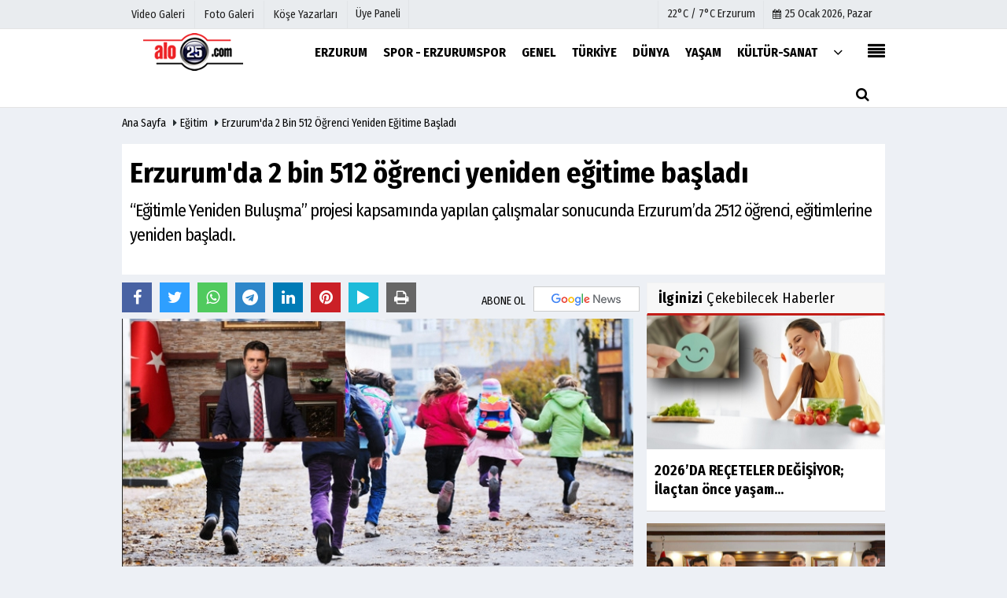

--- FILE ---
content_type: text/html; charset=UTF-8
request_url: https://www.alo25.com/erzurum-da-2-bin-512-ogrenci-yeniden-egitime-basladi/815855/
body_size: 11887
content:
 <!DOCTYPE html> <html lang="tr"> <head> <meta charset="utf-8"> <meta name="viewport" content="width=device-width,initial-scale=1,maximum-scale=5" /> <title>Erzurum&#39;da 2 bin 512 öğrenci yeniden eğitime başladı - Alo 25</title> <meta name="description" content="&quot;Eğitimle Yeniden Buluşma&quot; projesi kapsamında yapılan çalışmalar sonucunda Erzurum&#39;da 2512 öğrenci, eğitimlerine yeniden başladı."> <link rel="canonical" href="https://www.alo25.com/erzurum-da-2-bin-512-ogrenci-yeniden-egitime-basladi/815855/"/> <link rel="manifest" href="/manifest.json"> <meta name="robots" content="max-image-preview:large" /> <meta name="robots" content="max-snippet:160"> <link rel="amphtml" href="https://www.alo25.com/amp/haber/erzurum-da-2-bin-512-ogrenci-yeniden-egitime-basladi/815855/"/> <meta http-equiv="last-modified" content="2023-01-29T12:11:49+03:00" /> <link rel="image_src" type="image/jpeg" href="https://www.alo25.com/images/haberler/amp/2023/01/erzurum-da-2-bin-512-ogrenci-yeniden-egitime-basladi_amp.jpg"/> <meta property="og:site_name" content="Erzurum Alo 25"/> <meta property="og:type" content="article"/> <meta property="og:title" content="Erzurum&#39;da 2 bin 512 öğrenci yeniden eğitime başladı"/> <meta property="og:url" content="https://www.alo25.com/erzurum-da-2-bin-512-ogrenci-yeniden-egitime-basladi/815855/"/> <meta property="og:description" content="&quot;Eğitimle Yeniden Buluşma&quot; projesi kapsamında yapılan çalışmalar sonucunda Erzurum&#39;da 2512 öğrenci, eğitimlerine yeniden başladı."/> <meta property="og:image" content="https://www.alo25.com/images/haberler/2023/01/erzurum-da-2-bin-512-ogrenci-yeniden-egitime-basladi.jpg"/> <meta property="og:locale" content="tr_TR"/> <meta property="og:image:width" content="650"/> <meta property="og:image:height" content="360"/> <meta name="twitter:card" content="summary_large_image"/> <meta name="twitter:url" content="https://www.alo25.com/erzurum-da-2-bin-512-ogrenci-yeniden-egitime-basladi/815855/"/> <meta name="twitter:title" content="Erzurum&#39;da 2 bin 512 öğrenci yeniden eğitime başladı"/> <meta name="twitter:description" content="&quot;Eğitimle Yeniden Buluşma&quot; projesi kapsamında yapılan çalışmalar sonucunda Erzurum&#39;da 2512 öğrenci, eğitimlerine yeniden başladı."/> <meta name="twitter:image:src" content="https://www.alo25.com/images/haberler/2023/01/erzurum-da-2-bin-512-ogrenci-yeniden-egitime-basladi.jpg"/> <meta name="twitter:domain" content="https://www.alo25.com"/> <link rel="shortcut icon" type="image/x-icon" href="https://www.alo25.com/favicon.png?v=20230108123534"> <link rel="apple-touch-icon" href="https://www.alo25.com/favicon.png?v=20230108123534"> <meta name="theme-color" content="#ffffff"/> <link rel="preload" href="https://fonts.googleapis.com/css?family=Fira+Sans+Condensed:400,700&display=swap" as="style"> <link rel="stylesheet" href="https://fonts.googleapis.com/css?family=Fira+Sans+Condensed:400,700&display=swap"> <link rel="preload" href="https://www.alo25.com/template/css/fonts/fontawesome-webfont.woff2?v=20230108123534" as="font" type="font/woff2" crossorigin> <link rel="preload" href="https://www.alo25.com/template/css/style.php?v=20230108123534" as="style"> <link rel="stylesheet" type="text/css" media='all' href="https://www.alo25.com/template/css/style.php?v=20230108123534"/> <script src="https://www.alo25.com/template/js/jquery.jquery-3.4.1.js?v=20230108123534"></script> <link rel="preload" as="script" href="https://www.alo25.com/template/js/jquery.jquery-3.4.1.js?v=20230108123534"> <script> var newslettermessage = "Lütfen Mail adresinizi yazınız."; var domainname = "https://www.alo25.com";	var reklamtime = "10000";	var _TOKEN = "a27bfa391151f703c0feb1ccdf03ae67";</script> </head> <body > <div class="cntr"> </div> <div class="wrr_ctr"> <header role="banner" class="header header_6"> <div class="h_top_part"> <div class="top-wide" > <div class="cntr"> <div class="row"> <div class="col-xs-12"> <div class="hdr_t mb_mn var2"> <div class="head_wthr_info"> <nav> <ul> <li><a href="https://www.alo25.com/video-galeri/" ><span>Video Galeri</span></a></li> <li><a href="https://www.alo25.com/foto-galeri/" ><span>Foto Galeri</span></a> </li> <li><a href="https://www.alo25.com/kose-yazarlari/" ><span>Köşe Yazarları</span></a></li> </ul> </nav> </div> <div class="lgn_blk" > <ul> <li class="login_button"> <a href="https://www.alo25.com/kullanici-girisi/"> Üye Paneli </a> </li> <li> </li> </ul> </div> <div class="head_wthr_social w_sl_icn_header"> <nav> <ul> <li> <div class="wthr_top" id="wthr_top"> <a href='https://www.alo25.com/hava-durumu/erzurum/'> 22°C / 7°C Erzurum </a> </div> </li> <li><a href="https://www.alo25.com/gunun-haberleri/"><i class="fa fa-calendar"></i> <span id="bugun">Bugün <script> function tarihsaat() { var b = new Date, g = b.getSeconds(), d = b.getMinutes(), a = b.getHours(), c = b.getDay(), h = b.getDate(), k = b.getMonth(), b = b.getFullYear(); 10 > a && (a = "0" + a); 10 > g && (g = "0" + g); 10 > d && (d = "0" + d); document.getElementById("bugun").innerHTML = h + " " + "Ocak Şubat Mart Nisan Mayıs Haziran Temmuz Ağustos Eylül Ekim Kasım Aralık".split(" ")[k] + " " + b + ", " + "Pazar Pazartesi Salı Çarşamba Perşembe Cuma Cumartesi".split(" ")[c] + " "; setTimeout("tarihsaat()", 1E3) } function CC_noErrors() { return !0 } window.onerror = CC_noErrors; function bookmarksite(b, g) { document.all ? window.external.AddFavorite(g, b) : window.sidebar && window.sidebar.addPanel(b, g, "") } tarihsaat();</script></span></a></li> </ul> </nav> </div> </div> </div> </div> </div> </div> </div> <div class="menu_wrap"> <div class="mn_brd"> <div class="cntr clearfix mn_brd_wrap"> <div class="row"> <span class="search_box"> <a title="Menu" id="toggle"><i class="fa fa-align-justify"></i></a></span> <div class="col-lg-4t col-lg-3 col-xs-12"> <a href="https://www.alo25.com" title="Erzurum Alo 25" class="logo"> <img class="logotype2" src="https://www.alo25.com/images/genel/logo.png?v=20230108123534" alt="Erzurum Alo 25" width="200" height="50"/></a> </div> <button id="menu_button" title="Menü"></button> <nav role="navigation" class="m_menu menu_var2 mobilmenu" itemscope="itemscope" itemtype="https://schema.org/SiteNavigationElement"> <ul> <li><a href="https://www.alo25.com/erzurum/" title="ERZURUM" ><span>ERZURUM</span></a></li><li><a href="https://www.alo25.com/spor-erzurumspor/" title="SPOR - ERZURUMSPOR" ><span>SPOR - ERZURUMSPOR</span></a></li><li><a href="https://www.alo25.com/genel/" title="Genel" ><span>Genel</span></a></li><li><a href="https://www.alo25.com/turkiye/" title="Türkiye" ><span>Türkiye</span></a></li><li><a href="https://www.alo25.com/dunya/" title="Dünya" ><span>Dünya</span></a></li><li><a href="https://www.alo25.com/yasam/" title="Yaşam" ><span>Yaşam</span></a></li><li><a href="https://www.alo25.com/kultur-sanat/" title="Kültür-Sanat" ><span>Kültür-Sanat</span></a></li> <li class="allcategory"> <a href="#" title="Tümü"><i class="fa fa-angle-down"></i></a> <div class='sub_menu_wrap type_2 clearfix'> <ul> <li><a href="https://www.alo25.com/magazin/" title="Magazin">Magazin</a></li> <li><a href="https://www.alo25.com/ekonomi/" title="Ekonomi">Ekonomi</a></li> <li><a href="https://www.alo25.com/tanitim-haber/" title="TANITIM HABER">TANITIM HABER</a></li> </ul> </div> </li> </ul> </nav> <div class="search-holder head_search"> <div class="search_box"> <button class="search_button button button_orange_hover"> <i class="fa fa-search"></i> </button> </div> <div class="searchform_wrap var2"> <div class="cntr vc_child h_inherit relative"> <form role="search" action="https://www.alo25.com/template/search.php" method="get"> <input required minlength="3" id="search" autocomplete="off" type="text" name="haber" placeholder="Aranacak Kelime..."> <input type="hidden" name="type" value="1"> <input type="hidden" name="token"></form> <button for="promo" class="close_search_form"> <i class="fa fa-times"></i> </button> </div> </div> </div></div> </div> </div> </div> </header> <div class="overlayx" id="overlay"> <nav class="overlayx-menu cntr-fluid"> <div class="navrow row"> <div class="navmenu-col col col-xs-3"> <ul> <li><a href="https://www.alo25.com/kullanici-girisi/"> Üye Paneli</a></li> <li><a href="https://www.alo25.com/tum-haberler/" title="Haber Arşivi">Haber Arşivi</a></li> <li> <a href="https://www.alo25.com/gazete-arsivi/" title="Gazete Arşivi">Gazete Arşivi</a> </li> <li> <a href="https://www.alo25.com/gunun-haberleri/" title="Günün Haberleri">Günün Haberleri</a> </li> </ul> </div> <div class="navmenu-col col col-xs-3"> <ul> <li> <a href="https://www.alo25.com/hava-durumu/" title="Hava Durumu">Hava Durumu</a> </li> <li> <a href="https://www.alo25.com/gazete-mansetleri/" title="Gazete Manşetleri">Gazete Manşetleri</a> </li> <li> <a href="https://www.alo25.com/anketler/" title="Anketler">Anketler</a> </li> </ul> </div> <div class="navmenu-col col col-xs-3"> <ul> <li> <a href="https://www.alo25.com/kose-yazarlari/" title="Köşe Yazarları">Köşe Yazarları</a> </li> <li> <a href="https://www.alo25.com/video-galeri/" title="Video Galeri">Video Galeri</a> </li> <li> <a href="https://www.alo25.com/foto-galeri/" title="Foto Galeri">Foto Galeri</a> </li> <li> <a href="https://www.alo25.com/etkinlikler/" title="Etkinlikler">Etkinlikler</a> </li> </ul> </div> <div class="navmenu-col col col-xs-3"> <ul> <li><a href="https://www.alo25.com/kunye.html" title="Künye" >Künye</a></li><li><a href="https://www.alo25.com/iletisim.html" title="İletişim" >İletişim</a></li><li><a href="https://www.alo25.com/cerez-politikasi.html" title="Çerez Politikası" >Çerez Politikası</a></li><li><a href="https://www.alo25.com/gizlilik-ilkeleri.html" title="Gizlilik İlkeleri" >Gizlilik İlkeleri</a></li> </ul> </div> </div> </nav> </div> <div class="clearfix"></div> <div class="mobileMenux mb5"> <ul> <li> <a href="https://www.alo25.com/video-galeri/" title="Videolar"><i class="fa fa-caret-right"></i> Videolar</a> </li> <li> <a href="https://www.alo25.com/foto-galeri/" title="Galeriler"><i class="fa fa-caret-right"></i> Galeriler</a> </li> <li> <a href="https://www.alo25.com/kose-yazarlari/" title="Yazarlar"><i class="fa fa-caret-right"></i> Yazarlar</a> </li> <li> <a href="https://www.alo25.com/kullanici-girisi/" title="Üye Paneli"><i class="fa fa-caret-right"></i> Üye Paneli</a> </li> </ul> </div> <div class="clearfix"></div> <div class="breadcrumb"> <div class="cntr"> <div> <span><a href="https://www.alo25.com">Ana Sayfa</a></span> <i class="fa fa-caret-right"></i> <span><a href="https://www.alo25.com/egitim/">Eğitim</a></span> <i class="fa fa-caret-right"></i> <span><a href="https://www.alo25.com/erzurum-da-2-bin-512-ogrenci-yeniden-egitime-basladi/815855/">Erzurum&#39;da 2 bin 512 öğrenci yeniden eğitime başladı</a></span> </div> </div> </div> <div class="content detail"> <div id="newstext" class="cntr news-detail" data-page-url="https://www.alo25.com/erzurum-da-2-bin-512-ogrenci-yeniden-egitime-basladi/815855/"> <div id="haberler"> <div class="row haber-kapsa haber-815855"> <article id="haber-815855"> <div class="cntr paddingt"> <div class="white-background-detail"> <div class="nwstle"> <h1 class="baslik">Erzurum&#39;da 2 bin 512 öğrenci yeniden eğitime başladı</h1> <div class="newsdesc text_post_block paddingt"> <h2> “Eğitimle Yeniden Buluşma” projesi kapsamında yapılan çalışmalar sonucunda Erzurum’da 2512 öğrenci, eğitimlerine yeniden başladı. </h2> </div> </div> </div> </div> <div class="col-lg-8 col-md-8 col-sm-12 col-xs-12"> <div class="mb10"> <script>if (typeof wabtn4fg === "undefined") {	var wabtn4fg = 1;	var h = document.head || document.getElementsByTagName("head")[0], s = document.createElement("script");	s.type = "text/javascript";	s.src = "https://www.alo25.com/template/js/whatsapp-button.js";	h.appendChild(s)	}</script> <div class="socialButtonv1 socialButtonv1-mobile paddingt"> <a href="https://news.google.com/publications/CAAqBwgKMPLlogswtfC6Aw" target="_blank" class="googlenews-btn"><span>ABONE OL</span><img src="https://www.alo25.com/images/template/google-news.svg"> </a> <div class="clear"></div> <ul> <li><a onClick="ShareOnFacebook('https://www.alo25.com/erzurum-da-2-bin-512-ogrenci-yeniden-egitime-basladi/815855/');return false;" class="facebook-big"><i class="fa fa-facebook"></i></a></li><li><a onClick="ShareOnTwitter('https://www.alo25.com/erzurum-da-2-bin-512-ogrenci-yeniden-egitime-basladi/815855/', 'tr', '', 'Erzurum’da 2 bin 512 öğrenci yeniden eğitime başladı')" class="twitter-big"><i class="fa fa-twitter"></i></a></li> <li><a href="whatsapp://send?text=Erzurum’da 2 bin 512 öğrenci yeniden eğitime başladı https://www.alo25.com/erzurum-da-2-bin-512-ogrenci-yeniden-egitime-basladi/815855/" class="whatsapp-big" data-action="share/whatsapp/share"><i class="fa fa-whatsapp"></i></a></li> <li><a href="https://t.me/share/url?url=https://www.alo25.com/erzurum-da-2-bin-512-ogrenci-yeniden-egitime-basladi/815855/&text=Erzurum’da 2 bin 512 öğrenci yeniden eğitime başladı" class="telegram-big" data-action="share/whatsapp/share"><i class="fa fa-telegram"></i></a></li> <li><a class="speaky-big" onClick="responsiveVoice.speak($('#haber-815855 .baslik').text() + '.' + $('#haber-815855 .text_post_block').text() + '.' + $('#haber-815855 .detailp')[0].innerText, 'Turkish Female');" title="Dinle"><i class="fa fa-play"></i><span>Dinle</span></a></li> </ul></div><div class="desktop-social clearfix"><div class="sctls"><ul><li class="facebook"><a onClick="ShareOnFacebook('https://www.alo25.com/erzurum-da-2-bin-512-ogrenci-yeniden-egitime-basladi/815855/');return false;" title="Facebook" style="cursor: pointer"><i class="fa fa-facebook"></i></a> </li><li class="twitter"> <a onClick="ShareOnTwitter('https://www.alo25.com/erzurum-da-2-bin-512-ogrenci-yeniden-egitime-basladi/815855/', 'tr', '', 'Erzurum’da 2 bin 512 öğrenci yeniden eğitime başladı')" title="Twitter" style="cursor: pointer"><i class="fa fa-twitter"></i></a> </li> <li class="whatsapp"><a href="https://web.whatsapp.com/send?text=Erzurum’da 2 bin 512 öğrenci yeniden eğitime başladı https://www.alo25.com/erzurum-da-2-bin-512-ogrenci-yeniden-egitime-basladi/815855/" data-action="share/whatsapp/share" target="_blank" title="Whatsapp"><i class="fa fa-whatsapp"></i></a></li> <li class="telegram"><a href="https://t.me/share/url?url=https://www.alo25.com/erzurum-da-2-bin-512-ogrenci-yeniden-egitime-basladi/815855/&text=Erzurum’da 2 bin 512 öğrenci yeniden eğitime başladı" class="telegram-big" target="_blank" title="Telegram"><i class="fa fa-telegram"></i></a></li> <li class="linkedin"><a href="http://www.linkedin.com/shareArticle?url=https://www.alo25.com/erzurum-da-2-bin-512-ogrenci-yeniden-egitime-basladi/815855/" class="linkedin-big" target="_blank" title="linkedin"><i class="fa fa-linkedin"></i></a></li> <li class="pinterest"><a href="https://pinterest.com/pin/create/button/?url=https://www.alo25.com/erzurum-da-2-bin-512-ogrenci-yeniden-egitime-basladi/815855/&media=https://www.alo25.com/images/haberler/2023/01/erzurum-da-2-bin-512-ogrenci-yeniden-egitime-basladi.jpg&description=Erzurum’da 2 bin 512 öğrenci yeniden eğitime başladı" class="pinterest-big" target="_blank" title="Pinterest"><i class="fa fa-pinterest"></i></a></li> <li class="speaky"><a onClick="responsiveVoice.speak($('#haber-815855 .baslik').text() + '.' + $('#haber-815855 .text_post_block').text() + '.' + $('#haber-815855 .detailp')[0].innerText, 'Turkish Female');" title="Dinle" style="cursor: pointer"><i class="fa fa-play"></i></a></li> <li class="print"><a href="https://www.alo25.com/haber/yazdir/815855/" onClick="window.open('https://www.alo25.com/haber/yazdir/815855/', 'print-news','width=700,height=500,scrollbars=yes');return false;" title="Yazdır"><i class="fa fa-print"></i></a></li> </ul> <div class="f_right"> <a href="https://news.google.com/publications/CAAqBwgKMPLlogswtfC6Aw" target="_blank" class="googlenewsm-btn"><span>ABONE OL</span><img src="https://www.alo25.com/images/template/google-news.svg"> </a> </div></div></div> <div class="product_preview"><div class="clearfix "></div> <div class="qv_preview product_item"> <div> </div> <img src="https://www.alo25.com/images/haberler/2023/01/erzurum-da-2-bin-512-ogrenci-yeniden-egitime-basladi.jpg" border="0" alt="Erzurum&#39;da 2 bin 512 öğrenci yeniden eğitime başladı" style="width:100%;"/> </div> </div> <div class="white-background-detail text_post_section product_page news_page mb20" style="margin-top: 0!important;" > <div class="page_theme"> <div class="f_right event_info paddingt"> <div class="f_left"><b>Editör:</b> <a href="https://www.alo25.com/editor/muhammet-ispirli">Muhammet İspirli</a></div> </div> <div class="f_left event_info paddingt"> 29 Ocak 2023 - 12:11 </div> </div> <div class="clearfix "></div> <div class="detailp" id="detailBody"> Millî Eğitim Bakanlığı tarafından eğitim sisteminde kaydı bulunmayan öğrencilerin takip edilmesi ve tekrar eğitime dâhil edilmesi amacıyla gerçekleştirilen “Eğitimle Yeniden Buluşma” projesi kapsamında yapılan çalışmalar sonucunda Erzurum’da 2512 öğrenci, eğitimlerine yeniden başladı.<br /><br />Erzurum İl Millî eğitim Müdürü Salih Kaygusuz, yaptığı açıklamada Millî Eğitim Bakanlığı tarafından başlatılan “Eğitimle Yeniden Buluşma” projesi ile sosyoekonomik olarak dezavantajlı ailelerin çocuklarını ve farklı nedenlerle eğitim sistemine dâhil olmayan öğrencileri tekrar eğitimle buluşturmak için çalışmalar yürüttüklerini belirtti.<br /><br />Kaygusuz: “Erzurum’da zorunlu eğitim çağında olan ve çeşitli nedenlerle örgün eğitime devam edemeyen 4499 öğrencimiz olduğunu belirledik. Yüz yüze görüşme, telefon veya sosyal medya araçları ile 4031 öğrencimize ulaştık; öğrencilerimizin örgün eğitime devam etmeme nedenlerini araştırdık. Bakanlığımızın bizlere sunduğu imkânlar dâhilinde öğrenci ve velilerimizin sorunlarını çözdük, onları ikna ettik. Yaptığımız çalışmalar sonucunda 2512 öğrencimizi, açık öğretim lisesi ve mesleki eğitim merkezlerine kaydını yaparak eğitime dâhil ettik. Ayrıca yaptığımız görüşmeler sonucunda 1519 öğrencimizi de eğitime devam etmeye ikna ettik. Önümüzdeki günlerde bu öğrencilerimizin kaydını da gerçekleştirmiş olacağız.” açıklamasında bulundu.<br /><br />Kaygusuz, kendisine ulaşılamayan ve ulaşıldığı halde eğitimine devam etmek istemeyen 468 öğrenci bulunduğunu ancak bu öğrencileri de eğitime dâhil etmek için çalışmaya devam ettiklerini belirtti.<br /><br />Erzurum İl Millî Eğitim Müdürü Salih Kaygusuz: “Ülkemizin insan kaynağının verimli bir şekilde kullanılması ve sosyoekonomik olarak dezavantajlı ailelerin çocuklarının eğitime dâhil ederek eğitimde fırsat eşitliğinin sağlanması açısından “Eğitimle Yeniden Buluşma” projesini büyük bir ciddiyetle uyguluyoruz. Çok kısa bir sürede geniş bir coğrafyada yüzlerce öğrenci ve velimize ulaştık ve bunun sonucunu da aldık. İlimizde okul öncesi okullaşma oranı yüzde 38 den yüzde 99’a, ortaöğretimde de yüzde 93’ten yüzde 97’ye yükseldi. Bu süreçte yaptıkları çalışmalar ve bize verdikleri destek için Millî Eğitim Bakanımız Sayın Mahmut Özer’e şükranlarımı arz ediyorum. Ayrıca öğrencilerimiz ve velilerimizle yaptığımız görüşmelerde, ev ziyaretlerinde yaptıkları iş birliğiyle bize destek olan belediyelerimize, kolluk kuvvetlerimize ve muhtarlıklarımıza; projenin yürütülmesinde her aşamada elini taşın altına koyan ilçe müdürlerimize, okul idarecilerimize ve öğretmenlerimize teşekkürlerimi sunuyorum.” diyerek açıklamasını sonlandırdı.<br /> </div> <div class="paddingt"></div> <div class="popup-gallery"></div> <div class="clearfix"></div> <div class="socialButtonv1 socialButtonv1-mobile paddingt" style="margin-top:20px;"> <ul> <li><a onClick="ShareOnFacebook('https://www.alo25.com/erzurum-da-2-bin-512-ogrenci-yeniden-egitime-basladi/815855/');return false;" class="facebook-big"><i class="fa fa-facebook"></i> <span>Paylaş</span></a></li><li><a onClick="ShareOnTwitter('https://www.alo25.com/erzurum-da-2-bin-512-ogrenci-yeniden-egitime-basladi/815855/', 'tr', '', 'Erzurum’da 2 bin 512 öğrenci yeniden eğitime başladı')" class="twitter-big"><i class="fa fa-twitter"></i> <span>Tweetle</span></a></li> <li><a href="whatsapp://send?text=Erzurum’da 2 bin 512 öğrenci yeniden eğitime başladı https://www.alo25.com/erzurum-da-2-bin-512-ogrenci-yeniden-egitime-basladi/815855/" class="whatsapp-big" data-action="share/whatsapp/share"><i class="fa fa-whatsapp"></i> <span>WhatsApp</span></a></li> </ul></div> <div class="socialfooter clearfix mb10"> <ul class="shr-b-2 pull-left"> <li class="facebook"> <a onClick="ShareOnFacebook('https://www.alo25.com/erzurum-da-2-bin-512-ogrenci-yeniden-egitime-basladi/815855/');return false;" title="Facebook" style="cursor:pointer;"><i class="fa fa-facebook"></i><span>Facebook'ta Paylaş</span></a> </li> <li class="twitter"> <a onClick="ShareOnTwitter('https://www.alo25.com/erzurum-da-2-bin-512-ogrenci-yeniden-egitime-basladi/815855/', 'tr', '', 'Erzurum’da 2 bin 512 öğrenci yeniden eğitime başladı')" style="cursor:pointer;" title="Twitter"><i class="fa fa-twitter"></i><span>Tweetle</span></a> </li> <li class="linkedin googles"> <a onClick="ShareOnLinkedin('https://www.alo25.com/erzurum-da-2-bin-512-ogrenci-yeniden-egitime-basladi/815855/');return false;" title="Linkedin" style="cursor:pointer;"><i class="fa fa-linkedin"></i><span>Linkedin'de Paylaş</span></a> </li> <li class="pinterest googles"> <a href="https://pinterest.com/pin/create/button/?url=&media=https://www.alo25.com/images/haberler/2023/01/erzurum-da-2-bin-512-ogrenci-yeniden-egitime-basladi.jpg&description=Erzurum’da 2 bin 512 öğrenci yeniden eğitime başladı" target="_blank" title="Pinterest" style="cursor:pointer;"><i class="fa fa-pinterest"></i><span>Paylaş</span></a> </li> </ul> </div> </div> <div id="commenttabfb"> <div class="commentbgr commenttopbottom"> <div class="tabs commenttab mb10"> <h3 class="titex">FACEBOOK YORUMLAR</h3> <div class="clearfix tabs_conrainer"> <ul class="tabs_nav clearfix nav-tabs"> <li class="facebook "> <a href="https://www.alo25.com/erzurum-da-2-bin-512-ogrenci-yeniden-egitime-basladi/815855/#facebook"><i class="fa fa-facebook"></i></a> </li> </ul> </div> <div class="clearfix"></div> <div class="clearfix"></div> <div class="fb-comments" data-width="100%" data-href="https://www.alo25.com/erzurum-da-2-bin-512-ogrenci-yeniden-egitime-basladi/815855/#facebook" data-num-posts="10"></div> </div> </div> </div> <div id="commenttab"> <div class="commentbgr commenttopbottom"> <div> <div> <div class="commenttab mb10"> <h3 class="titex">YORUMLAR</h3> <div class="clearfix tabs_conrainer"> <ul class="tabs_nav clearfix nav-tabs"> <li> <a href="https://www.alo25.com/erzurum-da-2-bin-512-ogrenci-yeniden-egitime-basladi/815855/#siteyorum"><i class="fa fa-comments"></i></a> </li> </ul> </div> <div class="tabs_content"> <div id="siteyorum"> <div class="section"> <div id="ajaxcom"> <form class="contact_form commentstyle " action="" onsubmit="return tumeva.commentSubmit(this)" name="yorum" id="comments-815855"> <div class="commentResult"></div> <ul> <li style="border-bottom:solid 1px rgba(0,0,0,0.050); padding-bottom:5px; font-weight:bold;">0 Yorum</li> <li class="com-2x"> <div class="row"> <div class="col-lg-12"> <div class="reply" style="display:none; margin-bottom: 14px;font-size: 15px;"> <strong><span></span></strong> adlı kullanıcıya cevap <a href="#" class="notlikeid reply-comment-cancel"><i class="fa fa-times"></i></a> </div> <textarea minlength="10" name="Yorum" required="required" placeholder="Küfür, hakaret, rencide edici cümleler veya imalar, inançlara saldırı içeren, imla kuralları ile yazılmamış, Türkçe karakter kullanılmayan ve büyük harflerle yazılmış yorumlar onaylanmamaktadır." onkeyup="textCounterJS(this.form.Yorum,this.form.remLensoz,2000);" style="height:90px;" class="textarea yorumComment minput" id="gox"></textarea> <input class="commentbgr" style="font-size: 12px;border:none;height: 20px;padding: 0;" readonly id="remLensoz" name="remLensoz" type="text" size="3" maxlength="3" value="2000 karakter"/> <script type="text/javascript"> function textCounterJS(field, cntfield, maxlimit) { if (field.value.length > maxlimit) field.value = field.value.substring(0, maxlimit); else cntfield.value = (maxlimit - field.value.length).toString().concat(' karakter kaldı'); } </script> </div> </div> </li> <li class="commentox com-2x" style="border-bottom: 1px solid #e1e1e1; padding-bottom:20px;"> <div class="subcomment-alt"> <div class="row"> <div class="col-md-5 col-sm-4 col-xs-6"><input type="text" name="AdSoyad" class="minput" required="required" placeholder="Ad / Soyad"> </div> <div class="col-md-5 col-sm-4 col-xs-6"><input type="email" name="EMail" class="minput" required="required" placeholder="Email"> </div> <div class="col-md-2 col-sm-4 col-xs-4 clearfix"> <input type="submit" value="Gönder" class="button button_grey"/> </div> </div> </div> <div class="clearfix"></div> <script src="https://www.google.com/recaptcha/api.js" async defer></script> <style type="text/css"> .g-recaptcha { transform: scale(0.84); transform-origin: 0 0; background: !important; margin-top: 10px; } </style> <div class="g-recaptcha" data-sitekey="6LfMHiMaAAAAAASC2dHTy2uGoz1KHGgiwgJ1qh3-"></div> </li> </ul> <input type="hidden" name="Baglanti" value="0" class="YorumId"/> <input type="hidden" name="Durum" value="YorumGonder"/> <input type="hidden" name="VeriId" value="815855"/> <input type="hidden" name="Tip" value="1"/> <input type="hidden" name="Cevap" value="" class="Yanıt"/> <input type="hidden" name="show" value="20260125"/> <input type="hidden" name="token"> </form> </div> </div> <div class="clearfix"></div> </div> </div> </div> </div> </div> <div class="clearfix"></div> </div> </div> <div class="clearfix"></div> <div id="ihn" class="infinitynone"> <div class="mb10"> <div class="row vertical"> <div class="col-lg-6 col-md-6 col-md-6 col-xs-12"> <div class="scl_i_c"> <a href="https://www.alo25.com/zilsiz-ders-yili-basliyor/818031/" title="Zilsiz ders yılı başlıyor..."><img src="https://www.alo25.com/images/grey.gif" data-src="https://www.alo25.com/images/haberler/2025/08/zilsiz-ders-yili-basliyor_t.png" width="300" height="170" alt="Zilsiz ders yılı başlıyor..." class="scale_image lazyload"/></a> </div> <div class="post_text"> <span class="post_title t2"> <a href="https://www.alo25.com/zilsiz-ders-yili-basliyor/818031/" title="Zilsiz ders yılı başlıyor...">Zilsiz ders yılı başlıyor...</a> </span> </div> </div> <div class="col-lg-6 col-md-6 col-md-6 col-xs-12"> <div class="scl_i_c"> <a href="https://www.alo25.com/lgs-soru-ve-cevap-anahtarlari-yayimlandi/817911/" title="LGS soru ve cevap anahtarları yayımlandı"><img src="https://www.alo25.com/images/grey.gif" data-src="https://www.alo25.com/images/haberler/2025/06/lgs-soru-ve-cevap-anahtarlari-yayimlandi_t.png" width="300" height="170" alt="LGS soru ve cevap anahtarları yayımlandı" class="scale_image lazyload"/></a> </div> <div class="post_text"> <span class="post_title t2"> <a href="https://www.alo25.com/lgs-soru-ve-cevap-anahtarlari-yayimlandi/817911/" title="LGS soru ve cevap anahtarları yayımlandı">LGS soru ve cevap anahtarları yayımlandı</a> </span> </div> </div> <div class="clearfix"></div> <div class="col-lg-6 col-md-6 col-md-6 col-xs-12"> <div class="scl_i_c"> <a href="https://www.alo25.com/turk-destanlari-ve-kutadgu-bilig-il-paneli/817715/" title=""Türk Destanları ve Kutadgu Bilig İl Paneli" "><img src="https://www.alo25.com/images/grey.gif" data-src="https://www.alo25.com/images/haberler/2025/02/turk-destanlari-ve-kutadgu-bilig-il-paneli_t.jpg" width="300" height="170" alt="&quot;Türk Destanları ve Kutadgu Bilig İl Paneli&quot; " class="scale_image lazyload"/></a> </div> <div class="post_text"> <span class="post_title t2"> <a href="https://www.alo25.com/turk-destanlari-ve-kutadgu-bilig-il-paneli/817715/" title=""Türk Destanları ve Kutadgu Bilig İl Paneli" ">"Türk Destanları ve Kutadgu Bilig İl Paneli" </a> </span> </div> </div> <div class="col-lg-6 col-md-6 col-md-6 col-xs-12"> <div class="scl_i_c"> <a href="https://www.alo25.com/ataturk-universitesi-ogrencileri-icin-anlamli-protokol/817678/" title="Atatürk Üniversitesi öğrencileri için anlamlı protokol..."><img src="https://www.alo25.com/images/grey.gif" data-src="https://www.alo25.com/images/haberler/2025/02/ataturk-universitesi-ogrencileri-icin-anlamli-protokol_t.jpg" width="300" height="170" alt="Atatürk Üniversitesi öğrencileri için anlamlı protokol..." class="scale_image lazyload"/></a> </div> <div class="post_text"> <span class="post_title t2"> <a href="https://www.alo25.com/ataturk-universitesi-ogrencileri-icin-anlamli-protokol/817678/" title="Atatürk Üniversitesi öğrencileri için anlamlı protokol...">Atatürk Üniversitesi öğrencileri için anlamlı protokol...</a> </span> </div> </div> <div class="clearfix"></div> </div> </div> </div> </div> </div> <aside id="sidebar" class="col-md-4 col-sm-12 col-xs-12"> <script src="https://www.alo25.com/template/js/jquery.lazyload.js" defer="defer"></script><script> $(function () { $("img.lazyload").lazyload(); });</script> <div class="row" id="relatednews"> <div class="col-md-12"> <div class="sblock CokOkunanlarRenk"> <span class="stitle b3"> <strong>İlginizi</strong> Çekebilecek Haberler</span> </div> <div class="comment_tabs side_bar_tabs"> <ul class="comments_list most-view"> <li class="post_text active"> <a href="https://www.alo25.com/2026-da-receteler-degisiyor-ilactan-once-yasam-tarzi-konusulacak/818296/" > <span class="hover scl_i_c"> <div class="clearfix"> <span class="buttonmini catshow bannermini_button_box" style="background:#000;" > Yaşam</span> </div> <img src="https://www.alo25.com/images/grey.gif" data-src="https://www.alo25.com/images/haberler/2025/12/2026-da-receteler-degisiyor-ilactan-once-yasam-tarzi-konusulacak_t.jpg" width="300" height="170" alt="2026&#39;DA REÇETELER DEĞİŞİYOR; İlaçtan önce yaşam tarzı konuşulacak" class="scale_image lazyload"/> </span> <div class="wrapper"> <div class="clearfix"></div> <span class="t2"> 2026’DA REÇETELER DEĞİŞİYOR; İlaçtan önce yaşam...</span> </div> </a> </li> <li class="post_text active"> <a href="https://www.alo25.com/gulumseyen-down-kafe/818145/" > <span class="hover scl_i_c"> <div class="clearfix"> <span class="buttonmini catshow bannermini_button_box" style="background:#000;" > Yaşam</span> </div> <img src="https://www.alo25.com/images/grey.gif" data-src="https://www.alo25.com/images/haberler/2025/10/gulumseyen-down-kafe_t.png" width="300" height="170" alt="Gülümseyen Down Kafe" class="scale_image lazyload"/> </span> <div class="wrapper"> <div class="clearfix"></div> <span class="t2"> Gülümseyen Down Kafe</span> </div> </a> </li> <li class="post_text active"> <a href="https://www.alo25.com/kilicogullari-ailesinin-mutlu-gunu/818108/" > <span class="hover scl_i_c"> <div class="clearfix"> <span class="buttonmini catshow bannermini_button_box" style="background:#000;" > Yaşam</span> </div> <img src="https://www.alo25.com/images/grey.gif" data-src="https://www.alo25.com/images/haberler/2025/09/kilicogullari-ailesinin-mutlu-gunu_t.png" width="300" height="170" alt="Kılıçoğulları ailesinin mutlu günü" class="scale_image lazyload"/> </span> <div class="wrapper"> <div class="clearfix"></div> <span class="t2"> Kılıçoğulları ailesinin mutlu günü</span> </div> </a> </li> </ul> </div> </div> </div> <div class="row mb10 blocklastcomment" id="blocklastcomment"> <div class="col-md-12"> <div class="sblock CokOkunanlarRenk"> <span class="stitle b3"> <strong>Çok Okunan</strong> Haberler</span> </div> <div class="sdiv"> <div class="tabs_content post_var_inline side_bar_tabs "> <ul> <li class="clearfix"> <div class="scl_i_c"> <a href="https://www.alo25.com/17-ocak-2026-miting-ve-etkinlik-alani-nda/818330/" ><img src="https://www.alo25.com/images/grey.gif" data-src="https://www.alo25.com/images/haberler/2026/01/16-ocak-2026-miting-ve-etkinlik-alani-nda_t.jpg" width="100" height="66" alt="17 Ocak 2026 Miting ve Etkinlik Alanı'nda" class="scale_imagex lazyload"/></a> </div> <div class="post_text"> <a href="https://www.alo25.com/17-ocak-2026-miting-ve-etkinlik-alani-nda/818330/" > <span class="t1"> 17 Ocak 2026 Miting ve Etkinlik Alanı'nda</span> </a> </div> </li> <li class="clearfix"> <div class="scl_i_c"> <a href="https://www.alo25.com/erzurum-da-o-binalar-tek-tek-yikiliyor/818348/" ><img src="https://www.alo25.com/images/grey.gif" data-src="https://www.alo25.com/images/haberler/2026/01/erzurum-da-o-binalar-tek-tek-yikiliyor_t.png" width="100" height="66" alt="Erzurum'da O binalar tek tek yıkılıyor..." class="scale_imagex lazyload"/></a> </div> <div class="post_text"> <a href="https://www.alo25.com/erzurum-da-o-binalar-tek-tek-yikiliyor/818348/" > <span class="t1"> Erzurum'da O binalar tek tek yıkılıyor...</span> </a> </div> </li> <li class="clearfix"> <div class="scl_i_c"> <a href="https://www.alo25.com/berhur-avladi-eren-harcadi/818286/" ><img src="https://www.alo25.com/images/grey.gif" data-src="https://www.alo25.com/images/haberler/2025/12/dadaslar-corum-u-tek-golle-devirdi_t.png" width="100" height="66" alt="Berhur avladı, Eren harcadı..." class="scale_imagex lazyload"/></a> </div> <div class="post_text"> <a href="https://www.alo25.com/berhur-avladi-eren-harcadi/818286/" > <span class="t1"> Berhur avladı, Eren harcadı...</span> </a> </div> </li> </ul> </div> </div> </div> </div> <div class="row mb10 infinitynone"> <div class="col-md-12"> <div class="sblock SonYorumlananlar"> <span class="stitle b3"> <strong>Son</strong> Yorumlananlar</span> </div> <div class="sdiv"> <div class="tabs_content post_var_inline side_bar_tabs "> <ul> <li class="clearfix"> <div class="scl_i_c"> <a href="https://www.alo25.com/askerlerin-resim-sergisine-ilgi-buyuk/813466/" > <img src="https://www.alo25.com/images/grey.gif" data-src="https://www.alo25.com/images/haberler/2022/05/askerlerin-resim-sergisine-ilgi-buyuk-20220508AW61-thumb.jpg" width="100" height="66" alt="Askerlerin resim sergisine ilgi büyük" class="scale_imagex lazyload"/> </a> </div> <div class="post_text"> <a href="https://www.alo25.com/askerlerin-resim-sergisine-ilgi-buyuk/813466/" > <span class="t1"> Askerlerin resim sergisine ilgi büyük</span> </a> </div> </li> <li class="clearfix"> <div class="scl_i_c"> <a href="https://www.alo25.com/erzurum-da-10-ocak-calisan-gazeteciler-gunu-etkinlikleri/817629/" > <img src="https://www.alo25.com/images/grey.gif" data-src="https://www.alo25.com/images/haberler/2025/01/erzurum-da-10-ocak-calisan-gazeteciler-gunu-etkinlikleri_t.jpg" width="100" height="66" alt="Erzurum'da "10 Ocak Çalışan Gazeteciler Günü" etkinlikleri" class="scale_imagex lazyload"/> </a> </div> <div class="post_text"> <a href="https://www.alo25.com/erzurum-da-10-ocak-calisan-gazeteciler-gunu-etkinlikleri/817629/" > <span class="t1"> Erzurum'da "10 Ocak Çalışan Gazeteciler Günü"...</span> </a> </div> </li> <li class="clearfix"> <div class="scl_i_c"> <a href="https://www.alo25.com/erzurum-antalya-basliyor/817293/" > <img src="https://www.alo25.com/images/grey.gif" data-src="https://www.alo25.com/images/haberler/2024/08/erzurum-antalya-basliyor_t.jpg" width="100" height="66" alt="Erzurum-Antalya başlıyor..." class="scale_imagex lazyload"/> </a> </div> <div class="post_text"> <a href="https://www.alo25.com/erzurum-antalya-basliyor/817293/" > <span class="t1"> Erzurum-Antalya başlıyor...</span> </a> </div> </li> </ul> </div> </div> </div> </div> </aside> <div style="display:none;"> <div id="news-nextprev" class="group" style="display: block;"> <div id="prevNewsUrl" class="leftNewsDetailArrow" data-url="https://www.alo25.com/umraniye-de-tanitilacak/815854/"> <a href="https://www.alo25.com/umraniye-de-tanitilacak/815854/" class="leftArrow prev"> <i class="fa fa-angle-left arrowImg"></i> <div class="leftTextImgWrap" style="display: none; opacity: 1;"> <div class="lText nwstle">Ümraniye'de tanıtılacak</div> <div class="lImg"><img src="https://www.alo25.com/images/grey.gif" data-src="https://www.alo25.com/images/haberler/2023/01/umraniye-de-tanitilacak_t.jpg" width="100" height="80" alt="Ümraniye&#39;de tanıtılacak" class="scale_image lazyload"/></div> </div> </a> <a href="https://www.alo25.com/umraniye-de-tanitilacak/815854/" class="oncekiHaber"></a> </div> <div id="nextNewsUrl" class="rightNewsDetailArrow" data-url="https://www.alo25.com/indirim-sinyali/815856/"> <a href="https://www.alo25.com/indirim-sinyali/815856/" class="rightArrow next"> <i class="fa fa-angle-right arrowImg"></i> <div class="rightTextImgWrap" style="display: none; opacity: 1;"> <div class="rImg"><img src="https://www.alo25.com/images/grey.gif" data-src="https://www.alo25.com/images/haberler/2023/01/indirim-sinyali_t.jpg" width="100" height="80" alt="İndirim sinyali" class="scale_image lazyload"/></div> <div class="rText nwstle">İndirim sinyali</div> </div> </a> <p class="pagination"> <a href="https://www.alo25.com/indirim-sinyali/815856/" class="sonrakiHaber"></a> </p> </div> </div> </div> </article> </div> </div><div class="page-load-status"> <div class="loader-ellips infinite-scroll-request"> <span class="loader-ellips__dot"></span> <span class="loader-ellips__dot"></span> <span class="loader-ellips__dot"></span> <span class="loader-ellips__dot"></span> </div> <p class="infinite-scroll-last"></p> <p class="infinite-scroll-error"></p></div> </div> </div> <div class="clearfix"></div> </div> <footer class="footer footer_1"> <div class="footer_top_part"> <div class="cntr"> <div class="row"> <div class="col-lg-4 col-md-4 col-sm-12 col-xs-12"><div class="widget w_sl_icn clearfix"> <span class="widget_title t3">SOSYAL AĞLAR</span> <ul> <li class="facebook"> <a href="https://www.facebook.com/alo25com" aria-label="https://www.facebook.com/alo25com" class="fb" target="_blank" title="https://www.facebook.com/alo25com"> <i class="fa fa-facebook"></i> </a> </li> <li class="youtube"> <a href="https://www.youtube.com/channel/UCnsUfpDk8CBwVFwgzOk161Q" aria-label="https://www.youtube.com/channel/UCnsUfpDk8CBwVFwgzOk161Q" class="you_tube" target="_blank" title="https://www.youtube.com/channel/UCnsUfpDk8CBwVFwgzOk161Q"> <i class="fa fa-youtube-play"></i> </a> </li> <li class="twitter"> <a href="https://twitter.com/alo25alo25" aria-label="https://twitter.com/alo25alo25" class="twitter" target="_blank" title="https://twitter.com/alo25alo25"> <i class="fa fa-twitter"></i> </a> </li> </ul> </div> </div> <div class="col-lg-4 col-md-4 col-sm-12 col-xs-12"> <div class="widget footerx wdg_ctg"> <ul class="ctrs_lst"> <li> <ul> <li> <a href="https://www.alo25.com/foto-galeri/" title="Foto Galeri">Foto Galeri</a> </li> <li> <a href="https://www.alo25.com/video-galeri/" title="Video Galeri">Video Galeri</a> </li> <li> <a href="https://www.alo25.com/kose-yazarlari/" title="Köşe Yazarları">Köşe Yazarları</a> </li> <li> <a href="https://www.alo25.com/anketler/" title="Anketler">Anketler</a> </li> <li> <a href="https://www.alo25.com/etkinlikler/" title="Etkinlikler">Etkinlikler</a> </li> </ul> </li> </ul> </div> </div> <div class="col-lg-4 col-md-4 col-sm-12 col-xs-12"> <div class="widget footerx wdg_ctg"> <ul class="ctrs_lst"> <li> <ul> <li> <a href="https://www.alo25.com/hava-durumu/" title="Hava Durumu">Hava Durumu</a> </li> <li> <a href="https://www.alo25.com/gunun-haberleri/" title="Günün Haberleri">Günün Haberleri</a> </li> <li> <a href="https://www.alo25.com/gazete-mansetleri/" title="Gazete Manşetleri">Gazete Manşetleri</a> </li> <li> <a href="https://www.alo25.com/tum-haberler/" title="Haber Arşivi">Haber Arşivi</a> </li> <li> <a href="https://www.alo25.com/gazete-arsivi/" title="Gazete Arşivi">Gazete Arşivi</a> </li> <li> <a href="https://www.alo25.com/kullanici-girisi/" title="Üye Paneli">Üye Paneli</a> </li> </ul> </li> </ul> <div class="sanalbasin"> </div> </div> </div> </div> </div> <hr/> <div class="footer_b_prt"> <div class="cntr clearfix"> <p> <em> Sitemizde bulunan yazı , video, fotoğraf ve haberlerin her hakkı saklıdır.<br>İzinsiz veya kaynak gösterilemeden kullanılamaz.</em> </p> <div class="mb_mn"> <nav> <ul> <li class="mbt10"><a href="https://www.alo25.com/kunye.html" title="Künye" >Künye</a></li><li class="mbt10"><a href="https://www.alo25.com/iletisim.html" title="İletişim" >İletişim</a></li><li class="mbt10"><a href="https://www.alo25.com/cerez-politikasi.html" title="Çerez Politikası" >Çerez Politikası</a></li><li class="mbt10"><a href="https://www.alo25.com/gizlilik-ilkeleri.html" title="Gizlilik İlkeleri" >Gizlilik İlkeleri</a></li> <li><a href="https://www.alo25.com/rss.html" title="Rss" target="_blank">Rss</a></li> <li><a href="https://www.alo25.com/siteneekle.php" title="Sitene Ekle" target="_blank">Sitene Ekle</a></li> </ul> </nav> </div> </div> </div> <div class="footer_b_prt"> <div class="cntr clearfix"> <div class="mb_mn2" style="margin-top:-15px;"> <nav> <ul> <li> <strong></strong> </li> </ul> </nav> </div> <div class="mb_mn" style="margin-top:-20px;margin-right:10px;"> <nav> <ul> <li> <a href="https://www.tumeva.com" rel="external" title="Haber Yazılımı" class="copyrightfont">Haber Yazılımı</a> </li> </ul> </nav> </div> </div> </div> </footer> <script type="application/ld+json">{ "@context": "https://schema.org", "@type": "NewsArticle",	"inLanguage":"tr-TR", "mainEntityOfPage": { "@type": "WebPage", "@id": "https://www.alo25.com/erzurum-da-2-bin-512-ogrenci-yeniden-egitime-basladi/815855/" }, "headline": "Erzurum&amp;#39;da 2 bin 512 öğrenci yeniden eğitime başladı", "name": "Erzurum&#39;da 2 bin 512 öğrenci yeniden eğitime başladı", "articleBody": "Millî Eğitim Bakanlığı tarafından eğitim sisteminde kaydı bulunmayan öğrencilerin takip edilmesi ve tekrar eğitime dâhil edilmesi amacıyla gerçekleştirilen &quot;Eğitimle Yeniden Buluşma&quot; projesi kapsamında yapılan çalışmalar sonucunda Erzurum&#39;da 2512 öğrenci, eğitimlerine yeniden başladı.
Erzurum İl Millî eğitim Müdürü Salih Kaygusuz, yaptığı açıklamada Millî Eğitim Bakanlığı tarafından başlatılan &quot;Eğitimle Yeniden Buluşma&quot; projesi ile sosyoekonomik olarak dezavantajlı ailelerin çocuklarını ve farklı nedenlerle eğitim sistemine dâhil olmayan öğrencileri tekrar eğitimle buluşturmak için çalışmalar yürüttüklerini belirtti.
Kaygusuz: &quot;Erzurum&#39;da zorunlu eğitim çağında olan ve çeşitli nedenlerle örgün eğitime devam edemeyen 4499 öğrencimiz olduğunu belirledik. Yüz yüze görüşme, telefon veya sosyal medya araçları ile 4031 öğrencimize ulaştık; öğrencilerimizin örgün eğitime devam etmeme nedenlerini araştırdık. Bakanlığımızın bizlere sunduğu imkânlar dâhilinde öğrenci ve velilerimizin sorunlarını çözdük, onları ikna ettik. Yaptığımız çalışmalar sonucunda 2512 öğrencimizi, açık öğretim lisesi ve mesleki eğitim merkezlerine kaydını yaparak eğitime dâhil ettik. Ayrıca yaptığımız görüşmeler sonucunda 1519 öğrencimizi de eğitime devam etmeye ikna ettik. Önümüzdeki günlerde bu öğrencilerimizin kaydını da gerçekleştirmiş olacağız.&quot; açıklamasında bulundu.
Kaygusuz, kendisine ulaşılamayan ve ulaşıldığı halde eğitimine devam etmek istemeyen 468 öğrenci bulunduğunu ancak bu öğrencileri de eğitime dâhil etmek için çalışmaya devam ettiklerini belirtti.
Erzurum İl Millî Eğitim Müdürü Salih Kaygusuz: &quot;Ülkemizin insan kaynağının verimli bir şekilde kullanılması ve sosyoekonomik olarak dezavantajlı ailelerin çocuklarının eğitime dâhil ederek eğitimde fırsat eşitliğinin sağlanması açısından &quot;Eğitimle Yeniden Buluşma&quot; projesini büyük bir ciddiyetle uyguluyoruz. Çok kısa bir sürede geniş bir coğrafyada yüzlerce öğrenci ve velimize ulaştık ve bunun sonucunu da aldık. İlimizde okul öncesi okullaşma oranı yüzde 38 den yüzde 99&#39;a, ortaöğretimde de yüzde 93&#39;ten yüzde 97&#39;ye yükseldi. Bu süreçte yaptıkları çalışmalar ve bize verdikleri destek için Millî Eğitim Bakanımız Sayın Mahmut Özer&#39;e şükranlarımı arz ediyorum. Ayrıca öğrencilerimiz ve velilerimizle yaptığımız görüşmelerde, ev ziyaretlerinde yaptıkları iş birliğiyle bize destek olan belediyelerimize, kolluk kuvvetlerimize ve muhtarlıklarımıza; projenin yürütülmesinde her aşamada elini taşın altına koyan ilçe müdürlerimize, okul idarecilerimize ve öğretmenlerimize teşekkürlerimi sunuyorum.&quot; diyerek açıklamasını sonlandırdı.", "articleSection": "Eğitim",	"wordCount": 306,	"image": [{	"@type": "ImageObject",	"url": "https://www.alo25.com/images/haberler/amp/2023/01/erzurum-da-2-bin-512-ogrenci-yeniden-egitime-basladi_amp.jpg",	"height": 800,	"width": 1280 }], "datePublished": "2023-01-29T12:11:49+03:00", "dateModified": "2023-01-29T12:11:49+03:00", "genre": "news",	"isFamilyFriendly":"True",	"publishingPrinciples":"https://www.alo25.com/gizlilik-ilkesi.html",	"thumbnailUrl": "https://www.alo25.com/images/haberler/2023/01/erzurum-da-2-bin-512-ogrenci-yeniden-egitime-basladi.jpg", "typicalAgeRange": "7-", "keywords": "",	"speakable": { "@type": "SpeakableSpecification", "cssSelector": [ ".baslik", ".newsdesc", ".detay"] }, "author": { "@type": "Person", "name": "Muhammet İspirli",	"url": "https://www.alo25.com/editor/muhammet-ispirli" ,"image": { "@type":"ImageObject", "url":"https://www.alo25.com/images/yonetici/admin_1.jpg" } }, "publisher": { "@type": "Organization", "name": "Alo 25", "logo": { "@type": "ImageObject", "url": "https://www.alo25.com/images/genel/logo.png", "width": 200, "height": 50 } }, "description": "&quot;Eğitimle Yeniden Buluşma&quot; projesi kapsamında yapılan çalışmalar sonucunda Erzurum&#39;da 2512 öğrenci, eğitimlerine yeniden başladı."
} </script> <script type="application/ld+json"> { "@context": "https://schema.org", "@type": "BreadcrumbList", "itemListElement": [{ "@type": "ListItem", "position": 1, "item": { "@id": "https://www.alo25.com", "name": "Ana Sayfa" } }, { "@type": "ListItem", "position": 2, "item": {"@id": "https://www.alo25.com/egitim/",
"name": "Eğitim" } }, { "@type": "ListItem", "position": 3, "item": { "@id": "https://www.alo25.com/erzurum-da-2-bin-512-ogrenci-yeniden-egitime-basladi/815855/", "name": "Erzurum&#39;da 2 bin 512 öğrenci yeniden eğitime başladı" } }] } </script> <script data-schema="organization" type="application/ld+json"> { "@context": "https://schema.org", "@type": "Organization", "name": "Alo 25", "url": "https://www.alo25.com", "logo": "https://www.alo25.com/images/genel/logo.png", "sameAs": [ "https://www.facebook.com/alo25com", "https://www.youtube.com/channel/UCnsUfpDk8CBwVFwgzOk161Q", "https://twitter.com/alo25alo25", "", "", "", "", "" ] } </script> <script type="application/ld+json"> { "@context": "https://schema.org", "@type": "WebSite", "url": "https://www.alo25.com/", "potentialAction": { "@type": "SearchAction", "target": "https://www.alo25.com/haber/{search_term}/", "query-input": "required name=search_term" } } </script> <script src="//code.responsivevoice.org/responsivevoice.js?key=I3EJu3e0"></script> <script src="https://www.alo25.com/template/js/jquery.script.min.js?v=20230108123534"></script> <script src="https://www.alo25.com/template/js/jquery.bxslider.min.js?v=20230108123534"></script> <script src="https://www.alo25.com/template/js/jquery.lazyload.js" defer="defer"></script><script> $(function () { $("img.lazyload").lazyload(); });</script> <script src="https://www.alo25.com/template/js/infinite-scroll.pkgd.min.js?v=20230108123534"></script> <script> var MEGA = {"settings": { "analytics": "UA-37392861-1" } }; $infinityContainer = $('#haberler').infiniteScroll({ path: function() { if($('.haber-kapsa').last().find('.sonrakiHaber').attr('href')) {
return $('.haber-kapsa').last().find('.sonrakiHaber').attr('href');
}else{
die();
} }, append: '.haber-kapsa', prefill: true, historyTitle: true, history: 'push',	status: '.page-load-status', }); if ($infinityContainer) { $infinityContainer.on('history.infiniteScroll', function(event, title, path) { FB.XFBML.parse(); $("img.lazyload").lazyload();	$(".rklmSlider").bxSlider({ adaptiveHeight: !0, mode: "fade", pager: !1, controls: !1, auto: 1, pause: reklamtime, autoHover: !1, autoDelay: 0, onSliderLoad: function() { $(".rklmSlider").css("visibility", "visible").css("height", "auto") } }); gtag('config', MEGA.settings.analytics, { 'page_path': window.location.pathname }); }); } //	// </script> <script> var tumeva = tumeva || {}; $(document).ready(function () { $(document).on('focus', '.yorumComment', function () { $(".commentox").css('display', 'block'); }); tumeva = $.extend(tumeva, { commentInit: function () { this.replyCommentInit(); }, replyCommentInit: function () { $(document).on('click', '.reply-comment', function (elem) { var $elem = $(this), $form = $('#comments-' + $elem.data('id')); $form.find('.reply').show(); $form.find('.reply strong').html($elem.data('name')); $form.find('input[name=Baglanti]').val($elem.data('comment-id')); elem.preventDefault(); }); $(document).on('click', '.reply-comment-cancel', function (elem) { var $elem = $(this); $elem.closest('form').find('.reply').hide(); $elem.closest('form').find('input[name=Baglanti]').val(0); elem.preventDefault(); }); }, commentSubmit: function (elem) { var $form = $(elem); if (tumeva.inputCommentCheck($form)) return false; tumeva.sendComment($form); return false; }, sendComment: function (form) { var resultDiv = form.find('.commentResult'); $.ajax({ type: "POST", url: "https://www.alo25.com/template/include/ajaxcomment.php", data: form.serialize(), success: function (response) { resultDiv.html(response); form.each(function () { this.reset(); }); form.find('.reply').hide(); form.find('input[name=Baglanti]').val(0); }, error: function () { resultDiv.html("Sistemsel hata oluştu. Lütfen daha sonra tekrar deneyiniz"); } }); }, inputCommentCheck: function (form) { var error = false; form.find('.minput').each(function (index) { $(this).removeClass('requiredx').parent().find("span").remove(); if ($(this).val() == "") { $(this).addClass('requiredx'); $(this).parent().append('<span class="commentstyledanger">* Zorunlu alan</span>'); error = true; } }); return error; }, commentLike: function (id, url) { $.ajax({ type: 'POST', url: url, data: 'id=' + id, success: function (response) { $('span#like' + id).html(response); } }); return false; }, commentNotLike: function (id, url) { $.ajax({ type: 'POST', url: url, data: 'id=' + id, success: function (response) { $('span#notlike' + id).html(response); } }); return false; } }); tumeva.commentInit(); }); </script> <script>(function (d, s, id) { var js, fjs = d.getElementsByTagName(s)[0]; if (d.getElementById(id)) return; js = d.createElement(s); js.id = id; js.src = "//connect.facebook.net/tr_TR/sdk.js#xfbml=1&version=v8.0&appId="; fjs.parentNode.insertBefore(js, fjs); }(document, 'script', 'facebook-jssdk'));</script> <div id="fb-root"></div> <script src="https://www.alo25.com/reg-sw.js?v=20230108123534" defer></script> <script async src="https://www.googletagmanager.com/gtag/js?id=UA-37392861-1"></script><script> window.dataLayer = window.dataLayer || []; function gtag(){dataLayer.push(arguments);} gtag('js', new Date()); gtag('config', 'UA-37392861-1');</script> <script defer src="https://static.cloudflareinsights.com/beacon.min.js/vcd15cbe7772f49c399c6a5babf22c1241717689176015" integrity="sha512-ZpsOmlRQV6y907TI0dKBHq9Md29nnaEIPlkf84rnaERnq6zvWvPUqr2ft8M1aS28oN72PdrCzSjY4U6VaAw1EQ==" data-cf-beacon='{"version":"2024.11.0","token":"81b23d3a3de0435f9a88d2663d22b995","r":1,"server_timing":{"name":{"cfCacheStatus":true,"cfEdge":true,"cfExtPri":true,"cfL4":true,"cfOrigin":true,"cfSpeedBrain":true},"location_startswith":null}}' crossorigin="anonymous"></script>
</body> </html>

--- FILE ---
content_type: text/html; charset=utf-8
request_url: https://www.google.com/recaptcha/api2/anchor?ar=1&k=6LfMHiMaAAAAAASC2dHTy2uGoz1KHGgiwgJ1qh3-&co=aHR0cHM6Ly93d3cuYWxvMjUuY29tOjQ0Mw..&hl=en&v=PoyoqOPhxBO7pBk68S4YbpHZ&size=normal&anchor-ms=20000&execute-ms=30000&cb=yi0s5rwzmxtx
body_size: 49385
content:
<!DOCTYPE HTML><html dir="ltr" lang="en"><head><meta http-equiv="Content-Type" content="text/html; charset=UTF-8">
<meta http-equiv="X-UA-Compatible" content="IE=edge">
<title>reCAPTCHA</title>
<style type="text/css">
/* cyrillic-ext */
@font-face {
  font-family: 'Roboto';
  font-style: normal;
  font-weight: 400;
  font-stretch: 100%;
  src: url(//fonts.gstatic.com/s/roboto/v48/KFO7CnqEu92Fr1ME7kSn66aGLdTylUAMa3GUBHMdazTgWw.woff2) format('woff2');
  unicode-range: U+0460-052F, U+1C80-1C8A, U+20B4, U+2DE0-2DFF, U+A640-A69F, U+FE2E-FE2F;
}
/* cyrillic */
@font-face {
  font-family: 'Roboto';
  font-style: normal;
  font-weight: 400;
  font-stretch: 100%;
  src: url(//fonts.gstatic.com/s/roboto/v48/KFO7CnqEu92Fr1ME7kSn66aGLdTylUAMa3iUBHMdazTgWw.woff2) format('woff2');
  unicode-range: U+0301, U+0400-045F, U+0490-0491, U+04B0-04B1, U+2116;
}
/* greek-ext */
@font-face {
  font-family: 'Roboto';
  font-style: normal;
  font-weight: 400;
  font-stretch: 100%;
  src: url(//fonts.gstatic.com/s/roboto/v48/KFO7CnqEu92Fr1ME7kSn66aGLdTylUAMa3CUBHMdazTgWw.woff2) format('woff2');
  unicode-range: U+1F00-1FFF;
}
/* greek */
@font-face {
  font-family: 'Roboto';
  font-style: normal;
  font-weight: 400;
  font-stretch: 100%;
  src: url(//fonts.gstatic.com/s/roboto/v48/KFO7CnqEu92Fr1ME7kSn66aGLdTylUAMa3-UBHMdazTgWw.woff2) format('woff2');
  unicode-range: U+0370-0377, U+037A-037F, U+0384-038A, U+038C, U+038E-03A1, U+03A3-03FF;
}
/* math */
@font-face {
  font-family: 'Roboto';
  font-style: normal;
  font-weight: 400;
  font-stretch: 100%;
  src: url(//fonts.gstatic.com/s/roboto/v48/KFO7CnqEu92Fr1ME7kSn66aGLdTylUAMawCUBHMdazTgWw.woff2) format('woff2');
  unicode-range: U+0302-0303, U+0305, U+0307-0308, U+0310, U+0312, U+0315, U+031A, U+0326-0327, U+032C, U+032F-0330, U+0332-0333, U+0338, U+033A, U+0346, U+034D, U+0391-03A1, U+03A3-03A9, U+03B1-03C9, U+03D1, U+03D5-03D6, U+03F0-03F1, U+03F4-03F5, U+2016-2017, U+2034-2038, U+203C, U+2040, U+2043, U+2047, U+2050, U+2057, U+205F, U+2070-2071, U+2074-208E, U+2090-209C, U+20D0-20DC, U+20E1, U+20E5-20EF, U+2100-2112, U+2114-2115, U+2117-2121, U+2123-214F, U+2190, U+2192, U+2194-21AE, U+21B0-21E5, U+21F1-21F2, U+21F4-2211, U+2213-2214, U+2216-22FF, U+2308-230B, U+2310, U+2319, U+231C-2321, U+2336-237A, U+237C, U+2395, U+239B-23B7, U+23D0, U+23DC-23E1, U+2474-2475, U+25AF, U+25B3, U+25B7, U+25BD, U+25C1, U+25CA, U+25CC, U+25FB, U+266D-266F, U+27C0-27FF, U+2900-2AFF, U+2B0E-2B11, U+2B30-2B4C, U+2BFE, U+3030, U+FF5B, U+FF5D, U+1D400-1D7FF, U+1EE00-1EEFF;
}
/* symbols */
@font-face {
  font-family: 'Roboto';
  font-style: normal;
  font-weight: 400;
  font-stretch: 100%;
  src: url(//fonts.gstatic.com/s/roboto/v48/KFO7CnqEu92Fr1ME7kSn66aGLdTylUAMaxKUBHMdazTgWw.woff2) format('woff2');
  unicode-range: U+0001-000C, U+000E-001F, U+007F-009F, U+20DD-20E0, U+20E2-20E4, U+2150-218F, U+2190, U+2192, U+2194-2199, U+21AF, U+21E6-21F0, U+21F3, U+2218-2219, U+2299, U+22C4-22C6, U+2300-243F, U+2440-244A, U+2460-24FF, U+25A0-27BF, U+2800-28FF, U+2921-2922, U+2981, U+29BF, U+29EB, U+2B00-2BFF, U+4DC0-4DFF, U+FFF9-FFFB, U+10140-1018E, U+10190-1019C, U+101A0, U+101D0-101FD, U+102E0-102FB, U+10E60-10E7E, U+1D2C0-1D2D3, U+1D2E0-1D37F, U+1F000-1F0FF, U+1F100-1F1AD, U+1F1E6-1F1FF, U+1F30D-1F30F, U+1F315, U+1F31C, U+1F31E, U+1F320-1F32C, U+1F336, U+1F378, U+1F37D, U+1F382, U+1F393-1F39F, U+1F3A7-1F3A8, U+1F3AC-1F3AF, U+1F3C2, U+1F3C4-1F3C6, U+1F3CA-1F3CE, U+1F3D4-1F3E0, U+1F3ED, U+1F3F1-1F3F3, U+1F3F5-1F3F7, U+1F408, U+1F415, U+1F41F, U+1F426, U+1F43F, U+1F441-1F442, U+1F444, U+1F446-1F449, U+1F44C-1F44E, U+1F453, U+1F46A, U+1F47D, U+1F4A3, U+1F4B0, U+1F4B3, U+1F4B9, U+1F4BB, U+1F4BF, U+1F4C8-1F4CB, U+1F4D6, U+1F4DA, U+1F4DF, U+1F4E3-1F4E6, U+1F4EA-1F4ED, U+1F4F7, U+1F4F9-1F4FB, U+1F4FD-1F4FE, U+1F503, U+1F507-1F50B, U+1F50D, U+1F512-1F513, U+1F53E-1F54A, U+1F54F-1F5FA, U+1F610, U+1F650-1F67F, U+1F687, U+1F68D, U+1F691, U+1F694, U+1F698, U+1F6AD, U+1F6B2, U+1F6B9-1F6BA, U+1F6BC, U+1F6C6-1F6CF, U+1F6D3-1F6D7, U+1F6E0-1F6EA, U+1F6F0-1F6F3, U+1F6F7-1F6FC, U+1F700-1F7FF, U+1F800-1F80B, U+1F810-1F847, U+1F850-1F859, U+1F860-1F887, U+1F890-1F8AD, U+1F8B0-1F8BB, U+1F8C0-1F8C1, U+1F900-1F90B, U+1F93B, U+1F946, U+1F984, U+1F996, U+1F9E9, U+1FA00-1FA6F, U+1FA70-1FA7C, U+1FA80-1FA89, U+1FA8F-1FAC6, U+1FACE-1FADC, U+1FADF-1FAE9, U+1FAF0-1FAF8, U+1FB00-1FBFF;
}
/* vietnamese */
@font-face {
  font-family: 'Roboto';
  font-style: normal;
  font-weight: 400;
  font-stretch: 100%;
  src: url(//fonts.gstatic.com/s/roboto/v48/KFO7CnqEu92Fr1ME7kSn66aGLdTylUAMa3OUBHMdazTgWw.woff2) format('woff2');
  unicode-range: U+0102-0103, U+0110-0111, U+0128-0129, U+0168-0169, U+01A0-01A1, U+01AF-01B0, U+0300-0301, U+0303-0304, U+0308-0309, U+0323, U+0329, U+1EA0-1EF9, U+20AB;
}
/* latin-ext */
@font-face {
  font-family: 'Roboto';
  font-style: normal;
  font-weight: 400;
  font-stretch: 100%;
  src: url(//fonts.gstatic.com/s/roboto/v48/KFO7CnqEu92Fr1ME7kSn66aGLdTylUAMa3KUBHMdazTgWw.woff2) format('woff2');
  unicode-range: U+0100-02BA, U+02BD-02C5, U+02C7-02CC, U+02CE-02D7, U+02DD-02FF, U+0304, U+0308, U+0329, U+1D00-1DBF, U+1E00-1E9F, U+1EF2-1EFF, U+2020, U+20A0-20AB, U+20AD-20C0, U+2113, U+2C60-2C7F, U+A720-A7FF;
}
/* latin */
@font-face {
  font-family: 'Roboto';
  font-style: normal;
  font-weight: 400;
  font-stretch: 100%;
  src: url(//fonts.gstatic.com/s/roboto/v48/KFO7CnqEu92Fr1ME7kSn66aGLdTylUAMa3yUBHMdazQ.woff2) format('woff2');
  unicode-range: U+0000-00FF, U+0131, U+0152-0153, U+02BB-02BC, U+02C6, U+02DA, U+02DC, U+0304, U+0308, U+0329, U+2000-206F, U+20AC, U+2122, U+2191, U+2193, U+2212, U+2215, U+FEFF, U+FFFD;
}
/* cyrillic-ext */
@font-face {
  font-family: 'Roboto';
  font-style: normal;
  font-weight: 500;
  font-stretch: 100%;
  src: url(//fonts.gstatic.com/s/roboto/v48/KFO7CnqEu92Fr1ME7kSn66aGLdTylUAMa3GUBHMdazTgWw.woff2) format('woff2');
  unicode-range: U+0460-052F, U+1C80-1C8A, U+20B4, U+2DE0-2DFF, U+A640-A69F, U+FE2E-FE2F;
}
/* cyrillic */
@font-face {
  font-family: 'Roboto';
  font-style: normal;
  font-weight: 500;
  font-stretch: 100%;
  src: url(//fonts.gstatic.com/s/roboto/v48/KFO7CnqEu92Fr1ME7kSn66aGLdTylUAMa3iUBHMdazTgWw.woff2) format('woff2');
  unicode-range: U+0301, U+0400-045F, U+0490-0491, U+04B0-04B1, U+2116;
}
/* greek-ext */
@font-face {
  font-family: 'Roboto';
  font-style: normal;
  font-weight: 500;
  font-stretch: 100%;
  src: url(//fonts.gstatic.com/s/roboto/v48/KFO7CnqEu92Fr1ME7kSn66aGLdTylUAMa3CUBHMdazTgWw.woff2) format('woff2');
  unicode-range: U+1F00-1FFF;
}
/* greek */
@font-face {
  font-family: 'Roboto';
  font-style: normal;
  font-weight: 500;
  font-stretch: 100%;
  src: url(//fonts.gstatic.com/s/roboto/v48/KFO7CnqEu92Fr1ME7kSn66aGLdTylUAMa3-UBHMdazTgWw.woff2) format('woff2');
  unicode-range: U+0370-0377, U+037A-037F, U+0384-038A, U+038C, U+038E-03A1, U+03A3-03FF;
}
/* math */
@font-face {
  font-family: 'Roboto';
  font-style: normal;
  font-weight: 500;
  font-stretch: 100%;
  src: url(//fonts.gstatic.com/s/roboto/v48/KFO7CnqEu92Fr1ME7kSn66aGLdTylUAMawCUBHMdazTgWw.woff2) format('woff2');
  unicode-range: U+0302-0303, U+0305, U+0307-0308, U+0310, U+0312, U+0315, U+031A, U+0326-0327, U+032C, U+032F-0330, U+0332-0333, U+0338, U+033A, U+0346, U+034D, U+0391-03A1, U+03A3-03A9, U+03B1-03C9, U+03D1, U+03D5-03D6, U+03F0-03F1, U+03F4-03F5, U+2016-2017, U+2034-2038, U+203C, U+2040, U+2043, U+2047, U+2050, U+2057, U+205F, U+2070-2071, U+2074-208E, U+2090-209C, U+20D0-20DC, U+20E1, U+20E5-20EF, U+2100-2112, U+2114-2115, U+2117-2121, U+2123-214F, U+2190, U+2192, U+2194-21AE, U+21B0-21E5, U+21F1-21F2, U+21F4-2211, U+2213-2214, U+2216-22FF, U+2308-230B, U+2310, U+2319, U+231C-2321, U+2336-237A, U+237C, U+2395, U+239B-23B7, U+23D0, U+23DC-23E1, U+2474-2475, U+25AF, U+25B3, U+25B7, U+25BD, U+25C1, U+25CA, U+25CC, U+25FB, U+266D-266F, U+27C0-27FF, U+2900-2AFF, U+2B0E-2B11, U+2B30-2B4C, U+2BFE, U+3030, U+FF5B, U+FF5D, U+1D400-1D7FF, U+1EE00-1EEFF;
}
/* symbols */
@font-face {
  font-family: 'Roboto';
  font-style: normal;
  font-weight: 500;
  font-stretch: 100%;
  src: url(//fonts.gstatic.com/s/roboto/v48/KFO7CnqEu92Fr1ME7kSn66aGLdTylUAMaxKUBHMdazTgWw.woff2) format('woff2');
  unicode-range: U+0001-000C, U+000E-001F, U+007F-009F, U+20DD-20E0, U+20E2-20E4, U+2150-218F, U+2190, U+2192, U+2194-2199, U+21AF, U+21E6-21F0, U+21F3, U+2218-2219, U+2299, U+22C4-22C6, U+2300-243F, U+2440-244A, U+2460-24FF, U+25A0-27BF, U+2800-28FF, U+2921-2922, U+2981, U+29BF, U+29EB, U+2B00-2BFF, U+4DC0-4DFF, U+FFF9-FFFB, U+10140-1018E, U+10190-1019C, U+101A0, U+101D0-101FD, U+102E0-102FB, U+10E60-10E7E, U+1D2C0-1D2D3, U+1D2E0-1D37F, U+1F000-1F0FF, U+1F100-1F1AD, U+1F1E6-1F1FF, U+1F30D-1F30F, U+1F315, U+1F31C, U+1F31E, U+1F320-1F32C, U+1F336, U+1F378, U+1F37D, U+1F382, U+1F393-1F39F, U+1F3A7-1F3A8, U+1F3AC-1F3AF, U+1F3C2, U+1F3C4-1F3C6, U+1F3CA-1F3CE, U+1F3D4-1F3E0, U+1F3ED, U+1F3F1-1F3F3, U+1F3F5-1F3F7, U+1F408, U+1F415, U+1F41F, U+1F426, U+1F43F, U+1F441-1F442, U+1F444, U+1F446-1F449, U+1F44C-1F44E, U+1F453, U+1F46A, U+1F47D, U+1F4A3, U+1F4B0, U+1F4B3, U+1F4B9, U+1F4BB, U+1F4BF, U+1F4C8-1F4CB, U+1F4D6, U+1F4DA, U+1F4DF, U+1F4E3-1F4E6, U+1F4EA-1F4ED, U+1F4F7, U+1F4F9-1F4FB, U+1F4FD-1F4FE, U+1F503, U+1F507-1F50B, U+1F50D, U+1F512-1F513, U+1F53E-1F54A, U+1F54F-1F5FA, U+1F610, U+1F650-1F67F, U+1F687, U+1F68D, U+1F691, U+1F694, U+1F698, U+1F6AD, U+1F6B2, U+1F6B9-1F6BA, U+1F6BC, U+1F6C6-1F6CF, U+1F6D3-1F6D7, U+1F6E0-1F6EA, U+1F6F0-1F6F3, U+1F6F7-1F6FC, U+1F700-1F7FF, U+1F800-1F80B, U+1F810-1F847, U+1F850-1F859, U+1F860-1F887, U+1F890-1F8AD, U+1F8B0-1F8BB, U+1F8C0-1F8C1, U+1F900-1F90B, U+1F93B, U+1F946, U+1F984, U+1F996, U+1F9E9, U+1FA00-1FA6F, U+1FA70-1FA7C, U+1FA80-1FA89, U+1FA8F-1FAC6, U+1FACE-1FADC, U+1FADF-1FAE9, U+1FAF0-1FAF8, U+1FB00-1FBFF;
}
/* vietnamese */
@font-face {
  font-family: 'Roboto';
  font-style: normal;
  font-weight: 500;
  font-stretch: 100%;
  src: url(//fonts.gstatic.com/s/roboto/v48/KFO7CnqEu92Fr1ME7kSn66aGLdTylUAMa3OUBHMdazTgWw.woff2) format('woff2');
  unicode-range: U+0102-0103, U+0110-0111, U+0128-0129, U+0168-0169, U+01A0-01A1, U+01AF-01B0, U+0300-0301, U+0303-0304, U+0308-0309, U+0323, U+0329, U+1EA0-1EF9, U+20AB;
}
/* latin-ext */
@font-face {
  font-family: 'Roboto';
  font-style: normal;
  font-weight: 500;
  font-stretch: 100%;
  src: url(//fonts.gstatic.com/s/roboto/v48/KFO7CnqEu92Fr1ME7kSn66aGLdTylUAMa3KUBHMdazTgWw.woff2) format('woff2');
  unicode-range: U+0100-02BA, U+02BD-02C5, U+02C7-02CC, U+02CE-02D7, U+02DD-02FF, U+0304, U+0308, U+0329, U+1D00-1DBF, U+1E00-1E9F, U+1EF2-1EFF, U+2020, U+20A0-20AB, U+20AD-20C0, U+2113, U+2C60-2C7F, U+A720-A7FF;
}
/* latin */
@font-face {
  font-family: 'Roboto';
  font-style: normal;
  font-weight: 500;
  font-stretch: 100%;
  src: url(//fonts.gstatic.com/s/roboto/v48/KFO7CnqEu92Fr1ME7kSn66aGLdTylUAMa3yUBHMdazQ.woff2) format('woff2');
  unicode-range: U+0000-00FF, U+0131, U+0152-0153, U+02BB-02BC, U+02C6, U+02DA, U+02DC, U+0304, U+0308, U+0329, U+2000-206F, U+20AC, U+2122, U+2191, U+2193, U+2212, U+2215, U+FEFF, U+FFFD;
}
/* cyrillic-ext */
@font-face {
  font-family: 'Roboto';
  font-style: normal;
  font-weight: 900;
  font-stretch: 100%;
  src: url(//fonts.gstatic.com/s/roboto/v48/KFO7CnqEu92Fr1ME7kSn66aGLdTylUAMa3GUBHMdazTgWw.woff2) format('woff2');
  unicode-range: U+0460-052F, U+1C80-1C8A, U+20B4, U+2DE0-2DFF, U+A640-A69F, U+FE2E-FE2F;
}
/* cyrillic */
@font-face {
  font-family: 'Roboto';
  font-style: normal;
  font-weight: 900;
  font-stretch: 100%;
  src: url(//fonts.gstatic.com/s/roboto/v48/KFO7CnqEu92Fr1ME7kSn66aGLdTylUAMa3iUBHMdazTgWw.woff2) format('woff2');
  unicode-range: U+0301, U+0400-045F, U+0490-0491, U+04B0-04B1, U+2116;
}
/* greek-ext */
@font-face {
  font-family: 'Roboto';
  font-style: normal;
  font-weight: 900;
  font-stretch: 100%;
  src: url(//fonts.gstatic.com/s/roboto/v48/KFO7CnqEu92Fr1ME7kSn66aGLdTylUAMa3CUBHMdazTgWw.woff2) format('woff2');
  unicode-range: U+1F00-1FFF;
}
/* greek */
@font-face {
  font-family: 'Roboto';
  font-style: normal;
  font-weight: 900;
  font-stretch: 100%;
  src: url(//fonts.gstatic.com/s/roboto/v48/KFO7CnqEu92Fr1ME7kSn66aGLdTylUAMa3-UBHMdazTgWw.woff2) format('woff2');
  unicode-range: U+0370-0377, U+037A-037F, U+0384-038A, U+038C, U+038E-03A1, U+03A3-03FF;
}
/* math */
@font-face {
  font-family: 'Roboto';
  font-style: normal;
  font-weight: 900;
  font-stretch: 100%;
  src: url(//fonts.gstatic.com/s/roboto/v48/KFO7CnqEu92Fr1ME7kSn66aGLdTylUAMawCUBHMdazTgWw.woff2) format('woff2');
  unicode-range: U+0302-0303, U+0305, U+0307-0308, U+0310, U+0312, U+0315, U+031A, U+0326-0327, U+032C, U+032F-0330, U+0332-0333, U+0338, U+033A, U+0346, U+034D, U+0391-03A1, U+03A3-03A9, U+03B1-03C9, U+03D1, U+03D5-03D6, U+03F0-03F1, U+03F4-03F5, U+2016-2017, U+2034-2038, U+203C, U+2040, U+2043, U+2047, U+2050, U+2057, U+205F, U+2070-2071, U+2074-208E, U+2090-209C, U+20D0-20DC, U+20E1, U+20E5-20EF, U+2100-2112, U+2114-2115, U+2117-2121, U+2123-214F, U+2190, U+2192, U+2194-21AE, U+21B0-21E5, U+21F1-21F2, U+21F4-2211, U+2213-2214, U+2216-22FF, U+2308-230B, U+2310, U+2319, U+231C-2321, U+2336-237A, U+237C, U+2395, U+239B-23B7, U+23D0, U+23DC-23E1, U+2474-2475, U+25AF, U+25B3, U+25B7, U+25BD, U+25C1, U+25CA, U+25CC, U+25FB, U+266D-266F, U+27C0-27FF, U+2900-2AFF, U+2B0E-2B11, U+2B30-2B4C, U+2BFE, U+3030, U+FF5B, U+FF5D, U+1D400-1D7FF, U+1EE00-1EEFF;
}
/* symbols */
@font-face {
  font-family: 'Roboto';
  font-style: normal;
  font-weight: 900;
  font-stretch: 100%;
  src: url(//fonts.gstatic.com/s/roboto/v48/KFO7CnqEu92Fr1ME7kSn66aGLdTylUAMaxKUBHMdazTgWw.woff2) format('woff2');
  unicode-range: U+0001-000C, U+000E-001F, U+007F-009F, U+20DD-20E0, U+20E2-20E4, U+2150-218F, U+2190, U+2192, U+2194-2199, U+21AF, U+21E6-21F0, U+21F3, U+2218-2219, U+2299, U+22C4-22C6, U+2300-243F, U+2440-244A, U+2460-24FF, U+25A0-27BF, U+2800-28FF, U+2921-2922, U+2981, U+29BF, U+29EB, U+2B00-2BFF, U+4DC0-4DFF, U+FFF9-FFFB, U+10140-1018E, U+10190-1019C, U+101A0, U+101D0-101FD, U+102E0-102FB, U+10E60-10E7E, U+1D2C0-1D2D3, U+1D2E0-1D37F, U+1F000-1F0FF, U+1F100-1F1AD, U+1F1E6-1F1FF, U+1F30D-1F30F, U+1F315, U+1F31C, U+1F31E, U+1F320-1F32C, U+1F336, U+1F378, U+1F37D, U+1F382, U+1F393-1F39F, U+1F3A7-1F3A8, U+1F3AC-1F3AF, U+1F3C2, U+1F3C4-1F3C6, U+1F3CA-1F3CE, U+1F3D4-1F3E0, U+1F3ED, U+1F3F1-1F3F3, U+1F3F5-1F3F7, U+1F408, U+1F415, U+1F41F, U+1F426, U+1F43F, U+1F441-1F442, U+1F444, U+1F446-1F449, U+1F44C-1F44E, U+1F453, U+1F46A, U+1F47D, U+1F4A3, U+1F4B0, U+1F4B3, U+1F4B9, U+1F4BB, U+1F4BF, U+1F4C8-1F4CB, U+1F4D6, U+1F4DA, U+1F4DF, U+1F4E3-1F4E6, U+1F4EA-1F4ED, U+1F4F7, U+1F4F9-1F4FB, U+1F4FD-1F4FE, U+1F503, U+1F507-1F50B, U+1F50D, U+1F512-1F513, U+1F53E-1F54A, U+1F54F-1F5FA, U+1F610, U+1F650-1F67F, U+1F687, U+1F68D, U+1F691, U+1F694, U+1F698, U+1F6AD, U+1F6B2, U+1F6B9-1F6BA, U+1F6BC, U+1F6C6-1F6CF, U+1F6D3-1F6D7, U+1F6E0-1F6EA, U+1F6F0-1F6F3, U+1F6F7-1F6FC, U+1F700-1F7FF, U+1F800-1F80B, U+1F810-1F847, U+1F850-1F859, U+1F860-1F887, U+1F890-1F8AD, U+1F8B0-1F8BB, U+1F8C0-1F8C1, U+1F900-1F90B, U+1F93B, U+1F946, U+1F984, U+1F996, U+1F9E9, U+1FA00-1FA6F, U+1FA70-1FA7C, U+1FA80-1FA89, U+1FA8F-1FAC6, U+1FACE-1FADC, U+1FADF-1FAE9, U+1FAF0-1FAF8, U+1FB00-1FBFF;
}
/* vietnamese */
@font-face {
  font-family: 'Roboto';
  font-style: normal;
  font-weight: 900;
  font-stretch: 100%;
  src: url(//fonts.gstatic.com/s/roboto/v48/KFO7CnqEu92Fr1ME7kSn66aGLdTylUAMa3OUBHMdazTgWw.woff2) format('woff2');
  unicode-range: U+0102-0103, U+0110-0111, U+0128-0129, U+0168-0169, U+01A0-01A1, U+01AF-01B0, U+0300-0301, U+0303-0304, U+0308-0309, U+0323, U+0329, U+1EA0-1EF9, U+20AB;
}
/* latin-ext */
@font-face {
  font-family: 'Roboto';
  font-style: normal;
  font-weight: 900;
  font-stretch: 100%;
  src: url(//fonts.gstatic.com/s/roboto/v48/KFO7CnqEu92Fr1ME7kSn66aGLdTylUAMa3KUBHMdazTgWw.woff2) format('woff2');
  unicode-range: U+0100-02BA, U+02BD-02C5, U+02C7-02CC, U+02CE-02D7, U+02DD-02FF, U+0304, U+0308, U+0329, U+1D00-1DBF, U+1E00-1E9F, U+1EF2-1EFF, U+2020, U+20A0-20AB, U+20AD-20C0, U+2113, U+2C60-2C7F, U+A720-A7FF;
}
/* latin */
@font-face {
  font-family: 'Roboto';
  font-style: normal;
  font-weight: 900;
  font-stretch: 100%;
  src: url(//fonts.gstatic.com/s/roboto/v48/KFO7CnqEu92Fr1ME7kSn66aGLdTylUAMa3yUBHMdazQ.woff2) format('woff2');
  unicode-range: U+0000-00FF, U+0131, U+0152-0153, U+02BB-02BC, U+02C6, U+02DA, U+02DC, U+0304, U+0308, U+0329, U+2000-206F, U+20AC, U+2122, U+2191, U+2193, U+2212, U+2215, U+FEFF, U+FFFD;
}

</style>
<link rel="stylesheet" type="text/css" href="https://www.gstatic.com/recaptcha/releases/PoyoqOPhxBO7pBk68S4YbpHZ/styles__ltr.css">
<script nonce="Wb0xiwVGT1b38KkoTwowRQ" type="text/javascript">window['__recaptcha_api'] = 'https://www.google.com/recaptcha/api2/';</script>
<script type="text/javascript" src="https://www.gstatic.com/recaptcha/releases/PoyoqOPhxBO7pBk68S4YbpHZ/recaptcha__en.js" nonce="Wb0xiwVGT1b38KkoTwowRQ">
      
    </script></head>
<body><div id="rc-anchor-alert" class="rc-anchor-alert"></div>
<input type="hidden" id="recaptcha-token" value="[base64]">
<script type="text/javascript" nonce="Wb0xiwVGT1b38KkoTwowRQ">
      recaptcha.anchor.Main.init("[\x22ainput\x22,[\x22bgdata\x22,\x22\x22,\[base64]/[base64]/MjU1Ong/[base64]/[base64]/[base64]/[base64]/[base64]/[base64]/[base64]/[base64]/[base64]/[base64]/[base64]/[base64]/[base64]/[base64]/[base64]\\u003d\x22,\[base64]\\u003d\x22,\[base64]/XMOXwofDi07Drjg+wqnDkGZ0w7tTC8KIwp4KC8K+UcOFHUddw5R2R8OGUsK3O8KpbcKHdsKqThNDwqhmwoTCjcOiwoHCncOMIMO+UcKsQ8KiwqXDiTkiDcOlGMKCC8KmwoAYw6jDpUDClTNSwqRIcX/DpUhOVHbCrcKaw7Q8wqYUAsOGa8K3w4PClMKTNk7Co8OJasO/eikEBMODQzxyPsOMw7YBw5HDrgrDlyHDlR9jA2UQZcKywpDDs8K0Ul3DpMKiDMOZCcOxwprDowgnXz5Awp/Dj8OfwpFMw5nDgFDCvQTDrkESwozCn3/DlzrCv1kKw60+O3ljwpTDmjvCncOXw4LCtgzDssOUAMOdJsKkw4MOb38Pw5d/wqoyRCjDpHnCrXvDjj/[base64]/Cl8OEw4IXwozDlMKMw5LCtnjDkysswr7DhibCmR8Sa0pzfnw/wo1sY8OQwqF5w6ppwoDDoQTDk29EOTl+w5/[base64]/[base64]/w5xFwq46LATDpcKlw6oPZzcywpJ5DzTCngzCgTfCvDlaw4YjUsO+woHCoj9Gwo1BG1vCtgfCt8KvOX8jw4AxYcKHwrgeZsKyw7UUPH3CmmjDhFpnwrDCqcKQw58Uw69FNynDmcO1w6TDmRMdwpvClg/[base64]/Dk298wpNKw5XDn1wfw7MKTkhCZXLCiS0wGsKNLcKNw5l1SsK5w7jCn8OAwo8yPQnCvsKTw4/CjsKSc8KfWFN4PjAowogFwqRywr5Sw6/CnBPCvcOMw4MCwrAnJsOpLl7CkhlpwqfDncOvwpDCizbCoFobLMKOf8KCAcOVasKfJHLCgwcaKjQqSzjDkBZ9wrHCn8OxT8KXwqgANMOsO8O/FMKSWFhKYyNbcwHDk3IrwpBZw7rChHVxc8Opw7nDhsOXPcKUw7JWQW0INcOHwr/DihDDphLCrMOsI2dRwqcNwrRCW8KUXBrCpsOew5TCnwPChGhRw6HDq23DigzCjh1iwpHDv8OKwrYuw48nX8KODlzCvcKoDsOPwrjDjS8ywqrDjMK9IxUyVMOLOk4uYsOoTVDDtMK/w7HDmWNjFRosw5XCqMO/w6ZWwqrDuGzCpwBxw5LCiy12wpojYB0bQmvCg8KVw5HCh8KNw5AaNBTChCN4wpZpI8KrY8KXwoPCuDInShjCrmbDmVcZw4siw4vDjglAYmsOPcKiw4Riw6VcwpQ6w5HDkR7CuSXCqMKawoXDtjocRMK4wrnDqj84QsOrw6TDrsK/w4jDgE7Ck3ZwcMOPGsKvFsKrw5fDvcKTJz9awoLDncOZKW4FJ8K/DQ/Cm0ojwqh/e35GeMOLaGvDsG/CusOAM8O2biPCsVoDScK8UMKfw7rCiHRTO8OSwpbCo8KMw6nDsBB9w4RSGsO6w7NEIknDszdTMVFpw6skwrExUcO/JT91TcK6X1vDp24XXMOuw6Maw7DCmcOTSMKhw4rDpsKQwpoXOxnCksKywq/DvWHCkjIgwqUPw7VOw6bDimjCgMOjGsOxw4YfF8OzQcKhwrMiOcOFw6tJw57Ds8KpwqrCkw/CpEZOScO5w5kWCDzCssKrJsKeXsO+VRFXDWDCqsK8cQIxbsOydsOSw4haMmPCrFkbFzZQwr5Tw4QfVMK+WcOuw57Dtj3CrER1UlbDiSbDhMKeJsKvfENAw6IfUwfCnHZYwo8bw53DicKbaBHCq0vDr8K9ZMKqb8Omw7w/ecOWB8KhKmjDmnQANMOXwpDCkSczw4rDpcO2R8K4T8KbKXJfw45Lw6Nrw5EkLjUdTU7CvSHCncOrAnM+w5HCv8KwwqTCsThvw6YKwqfDr0/DkR0owqnCiMOcFMOJCcKzw5ZIUsK5wrc1w6PDscO0RhtEJ8OeLMOhw5TDsXllw447wrbDrGTDpA11TMKzw5UXwroGPXLDkcOmaGTDtCRTf8KaSH/DvlzCrnjDnRJLOsKZdcKdw5rDuMKkw6/Di8KCZcK9w4vCvEDDm2fDridZwrZ4wopBwrJuP8Kow5PDlMOTL8KJwrnCnibDkcO1acOdw4HDv8OAw7jCi8KKwrp5wp4ww5RyRyjDgV3Chikub8K2D8KfccKawrrDkQxhwq1PPxzDkjgFw6VDFwjDisOawqLDncKxw4/DuAlTw4/Ch8OjPsOhw5BYw6IRNsK8w5ksMsKxwrPCvgXCmMKVw5DChCIEJ8KNwqRoPzvDhsKpUVrCgMOqRgV6ciXDrmPCmWJRw5IPWcKGecOBw5TCi8KCXkzCvsOpwpHDgcKbw50vwqJ5N8KNw4nCksKFw7fDsHLClcK7IjpNR1XDjMODw6B/IgQuw7rDiXsmGsKdw6UXHcKafH/DohPCozvCgW0SJW3DksOswp4RNcK4L23Cg8K4Py5YwrbDgMObwp/CnVnCmEdaw451fcK1IMKRRQcVw5zCtjnCnsKGIHrDmTAQwrfDtsO9wr02dMK/VVjCmMKcf0LCiEhRX8OhBsKcwrrDl8KBP8KfMcOIFHFFwqDCiMK+wobDtMOEAy7DpMK8w7AvI8KZw57DksKuwopoKFbClMKYU1MdXyzCgcOjw7rCsMKaeGQUccOFFcODwqYRwqAwI13DqcOGw6YOwrLCkTrDrX/[base64]/Dj3zDv8K7IF0zwr1Ew60CbsOywoBwZn3CozRQw7YbRcOUd1LCtSDCth3CjURIIMOqLcOJX8KzJsOWTcOmw4sXL00rMBrDtMKtfm/Ds8KAw4HDsDjCq8Ofw4t8byjDqm/[base64]/Dl1gZw5tewqDCpsOlVxTDicKuwqXChWbDqThcwpTCicKNAsObwpHCgMOVw5NEwo9RMsOlVcKzOcOHwq/DjsKuwrvDqWLCuHTDkMO6V8K2w57CoMKFFMOAw7s8XBrCuxLDmEEGwrTCnjNdwpbDjMOvEMOJPcOnbiXDq0TCicOkCMO3w5Z0w7LCh8KMworDpzs5GsOQIGDCgjDCs3XCnXbDhnMnwo8/H8K1wpbDocKMwqcMSHrCv09oJlvDrcOCbMKDKS1qwog6TcObKMOFwozCocKqOBXDqcKww5TDhypkwqbCjMO7EMKGcsOqGyLCjMOcbcODXSEvw4dJwpnCu8O1fsOAFcOlwqvCuT7DgX8Uw7jDujbDqyN4wrrCqwAAw5R/ckYxw5wvw6sOAGvCihPCtMO+w6rCvn/DqcKBKcO1XURVTcKjB8OywoDDj23Cg8OQGMKoFj3Cm8OlwqLDrsKzPxzCjMO5YcKAwr1Zw7TDqMOCwobCucONTzbDn2/CncKww7RFwofCs8OzMTgMX29Ww6rChmZ7dCXCmnBBwq3Dg8KGw5IIDcOew6FZwotdwoEBTC/Ck8KZwrd3ecKTwo4sXsOAwqNgwpXDlR9nPsOawrjChsOOwoBfwr/Du0TDqXkfAhISdnDDjMO/[base64]/[base64]/CusKxwrodV8KNw4Miwp8sDMOURS42PsO7w703aVJiw64KTMOswrQaw5N1EcKsRRfDlMOfw4QRw5fClsORCcK2wo9+R8KIUGTDuXzDlX/ChltQw48LRQJ9Ox7ChREmLcOVwp1+w5TCp8O2w6rCgUo5CMOJSsOLBWdYMcOKwp0twrDCsW9gw6sowpNcwovCoR9xCQ9xAcKvwpfDsWXChcKSw43CmSfCkSDDn0UXw6zDljZhw6DDlh0JMsOWN08/PcOrWsKXWhTDscKVCcO5wprDjsKFDR5VwrJFbRQtw6t+w6PDjcOiw4fDin/DrMKbwrZmCcOQEEPDmcKXYSV8wrvCngfCmcK3I8KYd1V0Pz7DuMOBwp/Dsm7DpBfDrcO6w6spd8O0w6HCsmTClXQdw7FVUcKuw73Cu8O3w57Du8OsPzzCoMONRhvClAcDFMKlw792KEp6fSEZwp0Xw49aZW4Jwq/Du8O+N3/[base64]/Dl8Kuw7nDm8KRdHoSw7/[base64]/[base64]/[base64]/DscOZwr8VCTcpw7/CrMKJDsOFwqsJOlDDug7Ck8OdTsOxADxUw6bDo8Kuw749QMKCwrhpH8OQw6ZKCMKow7tHf8ObS3Avwptow67Cs8KqwojCvsKaWcKIwofCrl11w7/[base64]/YsK6w7ZiwqLCocOqwpnCrF3Cg3REKl1NOGZ3UcKNO0Mjw4fDhsOIFnpHWcOGDmQbwo7DqMOGwpNTw6bDmHbDnSTCkMKpHWTDi1AXHWhUBW8ww4Uqw4nCr3/ChcOowrHCo1oAwqDCoB8Ow5XCiAwLDl/CsErCpcKLw4MAw7jCvcOmw7/Cv8K1w656ey8LDsKENWYcw7LCksKYE8OmecOZEsKfwrDCoy4NfsOmd8Osw7Zuw77Dhm3DiwTDncO9w6DDm2IDI8KBPB0tEgPCisKFwo8Jw4zDisKMI1bCiBodIcOzw4lew7sTwo1lworDj8K9Y0nDgsKIw6rCtkPCoMKMa8OJwrBmw5/DnFXCpcOIGcKhSAhcS8OEw5LChVFOQsKgfsOIwqZjHcO3IRA4McO1fMKBw4/DmDFJMkBSwq3DhMK+ZAbCosKXwqHDlRTCu2LDlDnCtiAewrHCrcKyw7vDkTEyJHxOwo5UVsKMwp8Ew6vDkQjDojXCp2h/[base64]/CnMKhw495w4bChsKjD8OcZkfDtmDCr8OLw7bDrUQ3wqrDrcOlwqPDpA0gwqx0w7kaXMK+GsKhwofDvUtIw6U9wpDDjXF2wo7Di8KJBHPDj8OpfMOHIxlJBHPDiXY4wrDDo8K/T8OTwp7DlcOLJipbwoFpwrxLQMOVHMKGJhg8JMORfHERw48tAcK5w5vCuUoGCMKjasOTC8K7w7Icw5tmworDgMOqw73CpzYvW2vCrMKUw7gmw6QoAybDiTjDvMOXFyPDmcKywrnCm8KSw5fDhysLWEkdw4BYwrTDtcKCwoEKCsOuwrfDhkVXwqPCiR/[base64]/[base64]/[base64]/wo/Ds8K0wrDDuMKYw7PDkBvCo2fCm8KgwqrCosKDw73CsSbDm8KXO8KSdHbDtcO+wrHCosOlw67DnMOBw6w2MMKhwpldECoGwpxyw785VMO5w5bDjRrCjMK9w4DCrsKJJAREw5AbwrfCsMOwwpBoPcKvQk3Dr8O/wozCi8OAwovCuQbDngjCssKAw43DsMKRwpYEwrNGE8OQwpc/[base64]/EsOUwrrDjjkiGUYowrLDucO5w63DhsOqwoXCrMK0YXhHw4LDpSPDqMORwoxyU2DCncKURjNhw6vDusK9wph5w5rCgBFww7EXwpNoQXHDoSonw57DscOfCMKuw45tNiNkJBfDn8OCD1vCgsK1HnB/wrbCq3Jiw5bDhMOEecOmw5nCt8OeVGAABMOCwpAQc8OkRlkDOcOiw7TCo8Kbw7PCi8KIPcKcwpYGM8K+w5XCujPDqsK8QkjDnwwxwp9nwqHCmMOwwqxebULDtMKdJjpyIFJ4woXCgGtDw4PClcKrf8OtMFJYw6AWSMK/w5rCnsK3wq/[base64]/DtARJIELCjgB2woNWwqB4f8OiYcOLw5zDncKqb8KHw4EFCBAhb8K9wrnDkMOUw7thw7c6wo/DncKtRcO1wpEBR8Kkw6Ynw4nCpsKYw7kfH8KEB8OWVcODwoV4w5ppw49bw4TClQEKw6vCu8OHw6tIDMKBLiXCscKJUSbCv13Dk8O7woXDlSoqwrfCrsOYQsOAWcOawooMQyFRw4/DsMONwocJR0HDocK3wrPCvjtsw4DCsMOsUF3DssOCVhnCtsOTBGXCmH8mwpXCmg7DvG1nw4FkV8KbLmRxwr/DmcKWw6DDnsOJw7LDgWwRN8Kew7vDqsKtH2cnw4PDpH9dwpnDsGBmw6LDscO3IlnDhVPCqsKWBEdswpbCrMOuw7sewrLCnMOIwod3w7rCi8KAElBXTTtQKMKuw6/Dgk0Jw5csNW/DqsOXRMOzA8O5Qh56wpnDkDhowrPClW3DvsOpw68EM8OKwopCSMKdR8Kqw5gkw6DDjsKqahPDksKaw73DkcOXwoDCvsKYAhwbw6IHTXXDvsK9wo/[base64]/W8KDw4PDh8KOw5rChTLDkwYJP11MbFHDlsOha8OlC8KdK8KWwrUQGDlSeGHCqAHCi3APwprDol49Y8KDwonClMKnwqZKwoZhwpzDnsK9woLCt8O1a8Krw63DmMO2wpolbGzCoMKVw5bCu8O4Ol/CqsOEw5/DtcOTEALDpkEpwo8AYcKRwp/DnX8YwrowBcOkS1B5Hn9qw5fCh3xpVsO6b8KcIGY9U2d4OsOtw4bCucKSfcKgHCp6IX/ClCEVdCjCrsKewpfCpEbDrWfDs8OUwrzDtRDDhATCqMOWFcK3DsKxwobCs8OBAsKjeMOCw7nCqyvCjW3CjF8qw6jCqsOyMyh+wqLDkjR9w6Mew4lIwrpULVksw60kw45nXQhjW27Ck0HDq8OCJzlGwqkjaRbCsVYXB8KuO8Oywq3ClSfCvsKzwo/Cm8OWVMOdaTvCtxJnw4LDok7DiMOUw5wkwoDDusK8JVrDvw0WwofDoT07TxLDosK6wqIDw4XDqiNDIsK6wr1Dwp3DrcKPw6fDnUQOwpHCjcK9wpt7wqcCEcOkw7PCmcKJPcOOJMK1wqDCoMKzw4Vqw5vCj8KlwoBvXcKUfMO+b8Olw63CmGbCucO8N2bDsEHCtwI/[base64]/wo3CuyXCnsKtw5FAwpTDrw/DnsONacOyAsOLDU5pWF0owq8aV3rCjMKRXHs8w5fDj3NAWsKuXk7DlDLDj2g2LMOVFATDp8Olw4jCsUwIwq3DoQh5PMONdk4jXGzCjcKtwrZ6YjLDiMOVwrnClcK5w6BRwovDvMO/w4nDknrDicKUw7DDmBHCvcK0w7TDncONEkHDisOsF8OKwq05R8KsG8OWGsKMI2QnwrExf8KhEnLDozHDhFvCpcORe1fCrG/[base64]/DtMKlwoFcw7lWcQ3Cs8KMw58bQUEgdcO7woXDlsKTe8OpOsK5w4MmDMO9wpDDr8KgNEd/w4DDtH5VVTxWw53Cs8OzJMOzSx/Cs1VGw5NfIHDCpcOlwo9SdSRgK8ONwpIfVsOSIsKLw5tewocGQx/DnVJywoLDscOrEG45wqUqwq8pFMKkw7zCmlXCl8OAeMOswqXCmBdoBADDlMOkwprCqmHDiUNhw44PHUPChcOLwrZiHMKtDsKGXWpVw6jChX8Xw4Z2RFvDq8ODKG5Cwphtw6bCnMKEw4NMwpvDtMOmfsKiw5o4bAV3DjV/RsOmF8OHwq8fwpM7w5dPX8OwehtNCztFw5jDui/DqsO/CQgleUIPw7vChmRHamZLBFrDu27CiSMqcngcwojDiA7DvjoFJmoOWgMfPMK8wohsXTLDrMK2wo0ww50TXsOnWsKlNiYUGsOcwqcBw44Pw5HDusKMcMOhPkfDs8OXA8K+wrnCoBpWw4fDsFXDugHCvMOgw73DqsONwpk/w4IwCi0WwoE5WSBpwqTDtcOXPMKMw53CoMKQw4IqC8K3CC9Uw4oZGMKzw4YWw4pGTcKaw6lQw6AewqLCn8O/BUfDug3CncOYw5LCj2t6JsKHw7bDlAorFFDDs2sQwr4SN8OZw59gZGHDu8KQWjE0w6N4NMOgwonDlsOKXMKObMOzwqDCpcKqFwFDwqxBUMKyN8KDwrLDmSnDqsOWw4TDq1QwdcOueynCqAdJw7ZuJyxjwq3Chwlzw5/CnsOUw7YdZsK/wonDocKwOMOhwrrDm8KEwobCnxjDqXdsYhfDicK0Lxh6w6XDocOKwqlfw5zCicKTwqLCtxVGbGVNwpYcwpfDngU6w7Zjw5EIw4bDp8OMcMK+ccO5wrLCvMK3wrrCg0E/w77DisO4AF8zCcKEKhzDkCzClwjClcKTdsKfw7fDnMK4cXDCosK5w5sIDcK2w4fDtHTCrMO3GFbDjXPCv1zDv2vDjcKdw5QUw7vDvxHCv0BGwrIrwoILLcKpUsKdw5JiwootwpTCnQ/Crl8/w5/DqnjCpXbDlykswpjDrMKfw5J1CBjDvxbDv8Oiw7ALwojDtMKbwrjDhGTCocKaw6XDpMOzw7VLOxLCrizDhAxCTUnCvUp5w5gewo/DmXTCqWTDrsKrw5HCgn8PwqrCpsOtwp4/f8KuwoBKMRPDvFkdHMKbw7AgwqLCqsO/woHCucOwHAjCmMOhwo3CqEjDlcO+EsOYw7bCmMKCw4DCmTYnZsKmSF0pw6ZOw6krwq4Yw7Mdw67DoG1TKcK8woEvwoV2EjQvwrPDn0jDgcKDw6zDpGPDscKuwrjCrcOsbShWO0tPOREOL8Kdw7nDncKzw5RIAUUCN8KgwoA4SHTDvxNufFrDtgF/NVoAwrzDpcKKLR1zw6RKw7p4wqTDvkjDrsOFM1HDnsO0w55dwpVfwpU7w6TDliIcJcK7ScKBwqJGw7s/AMOHbS0qP1XCuyzDp8OKwqDCvE16w5PCt3XDq8KaC3jCqMO6M8Kmw5wZAF3CvHYXHVrDs8KDOsOIwo48w4xrLStiw47CvsKfWcKmwoVbwpPCscK6TsOoZyI0w7MUTsKSw6rCoSjCqsOuRcORUF3Dl1UtIsOWwrNdw5jChsOacAldK39dwpt2wq8MLMKyw4E/w5HDil16woDCkUh/[base64]/DkcK3LcOAeTHCqXzDmsORUSplG2XDlMOzZ2fCpMO2wpzDmyTCuxPDo8KdwpZKdw8uTMKYQVpUwoQVw4ZOCcKZwqR6fEDDscOmw5bDn8K8ccO0wq1vZErCr3DCncK7F8Opw4bDhsOkwp/[base64]/Do8OLWiA9XMK/wq/DnQzDnjXDssKwwpPDoMOdwo5Gwox9XnzCp1XDvgbDlzDDtT/Cg8OBCMK0fcKVw7zDinYGEn3CpcONwodxw6AEQxLCmScVASJMw4diOR1kw5Ukw4DDs8OZwpFsX8KKwqJFHkJSYVvDs8KbBcOiWsO4ARNowql6H8KSX0RmwqcOwpcQw6vDvsO/[base64]/Wh1kw41qwocRw7QDwplRR8OXPMOfdMOATsOsEMO6wrbDvmfChQvCkMOYwqzCusKvdVTClxsCwo/[base64]/CskDDqj9sQ8O8w7pRwoRLwrp+w69OwrFww6RuJn4cwqBswrNEXWbCq8KhFcKnKsKdM8OPE8OUXUXCpRoww79mRyXCp8O8EF0CYMKGeS7DtcOMZ8OSw6jCvcO+eVDDksO+P0jCm8K5w6/[base64]/[base64]/DgwHDk8O6AlbDrRopdMKLPzrDh8KFcsKBFMOLwosbHcOqw6XCtcOwwqnDrDdHKQrDrh0mw7Fswocja8KSwobChMKJw44/w4zCmQcNw4fCg8KmwrzDr28OwoEFwqZVBcKJw6LCkwTCh3/Cq8OAY8KUw67CqcKPOcOnwqHCr8Ogwpwaw51pVEDDm8OHF2Jew4rCkcOuwoPDhMO2wrcKwoTDt8OjwpEpw43Ct8Opwp7CncOjbxkZQTDDtcKlAcK0QzHDtC8DKVfChS5Ew7nCtAHCocONwoIlwpgHXm15YcKLwo8tHXFPwrXCgBIuw5DDn8O1UTt/woIcw4/DpMO4FsOhw43DvlcGwoHDsMOJFVXCpsKtw63Cnx5QJnJSw78uK8Koa3zCmgDDncO9HsKuIcK/wr/[base64]/Cugd3WsOmw6LDpkfCjmkBw6QEwp4ySMKNdUxowpnDt8OkEH4Uw4EFw7zDiBtpw6/DriYmLQnCixJDRMKZw6zCg1lUCMOHaE0LD8OBFiEKwo3CncKGUTDCgcOTw5LDkSxSw5PDusKpw5VIw5DCosOFJcKNCyNqwovDqyHDn0Qrwq/CkE1PwpfDuMOFSmgCOsOIFQhFVUbDucKHWcKpwq7ChMORbVIbwqNYBsKCdMO4FcODLcK8EMOTw6bCssKDCnnDl0g7wpnDq8O9MsK5w7wqw6fDg8O2ODFCT8OUwp/Cm8O/SAYSTcOvwoNfwoDDsDDCqsOhwrAZd8KaY8OyN8KnwqnCsMOVe2gUw6gOw6lFwrnChkzCgMKnOMO/w4HDtz9Ywrc4wo4wwogYwr3CuW/[base64]/[base64]/[base64]/w7bDq25uw6xILA7DpFbCsCs/wok9wogjw6R/[base64]/M8ORwoQfwqHDiMKjIEoPKcK6czHCv8Oaw55Ww7lFwog+wobDoMO7JsKKw5/CpcKTwrUURV/DosKMw6TCqsKUGA5Gw4vDocKgDGbCosO+wqPDrMOkw6jCrsOGw4AcwpvCiMKNY8K1TMOdAj7DqlPCk8KVHhDChsOuwqPDvMO2CWs4Nnciw54WwrFXw5Bhwqh5MhfClDPDmBDCpEMICMKIFn5gwq03wqHCiQLDt8O3wrI7YMKSZxnDsBvCsMKZU2/Co2DClBMzWsOOfSIgRgnDhcO4w7wawrI5WMO0w5rCgVbDvcOGw5gDwozCnl7DsjkTbSLCiH4yeMO5McKeB8Oma8OMFcOaUHjDmMK6O8Orw5vDvMOhe8K1w7UxDUnCp1nDtwrCqsKbw51nJGDCthfCuAV4w41Awqx/w7J5dC9ywrQxOcO3wo9EwoxQPEPDgMKGwqjDrcOFwo4kOjrDqBo6G8ONGcOOw7MrwpvCrcOHG8O5w4vDjVrDtxPDpm7CmVfCqsKiNmbDpTZlO3bCusOxwqbDscKRw7/ChMKZwqrDhABbTHlXwofDkwppRVZHPX0VU8OXworCoUEJwrnDryNvwoZ7GsKPEsObwo/CvsOzRC/CvMKODwdHwo/[base64]/DhsOTwpLDoMOPXcKOYcODw6MVa8OPPcK0w7syYl7DpXnDg8OXwpfDgxw+E8Ksw6AyCXkOez1yw6rDrgrDuWoICHLDkXDCucOxw5XDq8OAw7vCsUYyw5jDk3XCvsK7woPDqHYaw61CI8KLw5HCmXx3wrrDtsK3wodqwqPDqivDrU/DvTLCv8ORwpnCuS/[base64]/HHXDvMO/KcOrwpfDg1x6wozDjWB+w7Zdw5IeMcKtw4kew7d4w4DCkQ9zwovCl8OFN2fCkRk/ADEXw7hCNsK9Vg0aw4Znw6nDqMOhMsKXQcOiOD/DuMKuQRDChcKpLFZoBcO2w7rCvj3CiUE6IMKRQGzCucKJQBU4ZcOxw4bDt8OEE0pkw5XDoTHCgsKdwr3CjcKnw7AjwozDpRACw6UOwrVEw45gViDDtMOGwr4KwoAkAh4vwq0CGcOpw7LDo3tZN8OWVMKfKsKYwr/Dl8OoD8K3EcKsw4TCizvDrlPClXvCsMKcwo3CiMK8eHnCoUAkWcOEwrLDkEV3IyVqQzpvccOiw5dxKjUVWmNiw5EVw5EDwqpsS8Ksw60tBcODwpIDwrfCnMOjBFUWIhDCjHtfw6XClMK0M0IqwopuIsOgw6nCvx/DlQEzw5UlQsO/FcKiH3HDqw/DpcONwqrDp8KjLDcQUl50w6wkwrw+wq/DpcKGBUbCusObw7drKGZiw5tAw4LCkMOSw7kzOsOSwpjDhibDuxBFHsOGwqVPOMKQTmDDgMK8wq5TwrvCvsKQWhLDssOtwpZAw6V1w4DCuQs7OsKWSAs0QGDCgMOuGh0dw4PDlMKiG8KTw5/Clh5JGsK1YcKewqTCpHMNQy/CohZ0ScO7O8Kxw6VKBR7ChcOgDH1kXAdHHD9GCcOSPnzDhirDulkMwrnDl25rw4pcwqHCknrDnjEgLmfDrMKvXWDDj38uw4PDghzCmMOdT8K2NAR7wq3DkmfClHRzw6XCisOULsOGKsOMwo/[base64]/[base64]/ChMKPMcO6w781w63CkFLDtMKpwoDCu8O8W8OdAMOuw4LDmMO/UsKQQsKTwoDDvhPDt2HDtmxWLijDocKDwo7DkCvCu8OQwo1AwrTCsk8Fw6rDiwo/IMKgfHrCqWXDki3DnGbClsKlw4d+QMKqRMOXE8KrYcOKwoXCjsKlw79Hw5djw4dHSX/DqFXDmsKFTcOPw5gsw5DDuFLDkcOkMmg6JsKXHcKKCVTCq8OpPzIrJMObwr0NCQ/DgwpPw5grKMKSKm0Bw7nDvWnDjMOTwrlgPsOXwovCrmZSw7JRUMKjDx/CnELDt18LYBnCtcOcwqHDlT4GfG4RO8Ksw6MAwp15w5fDpkMkITjCrBHCrMKRRDTCsMOswr8Kw7cFwo90wq1SRcKBcld1SsOOwpLCtWRNw6nDjcOowp9sLsKfDMOFwpkqwonDklbCrMKSw7rDnMOYw45YwoLDmcO7TEQNw6/Cp8OAw7QyXsKPbDsfwpk+RknCk8Ouw6BrAcOXViMMwqTCmShKRkFCAMONwrDDp3B6w4MCIMKWBsO7wrvDu2/CtDfCosOrXMOLThfCt8OpwqvDoH9RwpRfwrBCdcKsw4NjUinClxU6EAQRfcKVwrbDti8xYQcXwoDCq8OTY8OQwofDvSLDmEbCqMOpwpYrbw5zw6kOBcK4bsO0w6rDigIcc8KcwqBIdcOAwrbCvRrDgUDDmEEiI8Ktw4UewoMEwp5VeATCv8OmTiQ2L8KBD0Iswr9QNi/[base64]/[base64]/[base64]/[base64]/CpThGwqzDiMOzwotHwotrQsOfwrfCjcOBf3AOcT/Cpn5KwrgRw4ddE8KbwpDDr8KNw5Jbw4oMW3sAb1XCp8KNDybDmsObDsKUcyfCocKQwpXDgcOQMsKSw4IUTFUlwo3DvsKfWVfDvMKnw7jCs8OQw4USMcKOO19weWR4IsOxbcKbR8OnWB/ChSzCu8OAw6dtbx/DpcO9w47DtzJXSMOrwpVQw7Bzw5IRwr/DjU0IRDPDk0XDtsOKb8OGwoJQwqzDjcOtwrTDt8O0FDlIf2vDr3Z+wpfDgwU4J8O3NcKTw7DDlcOdwpjDgMKTwpsYe8Ozwp7CpcKIGMKdw6cDMsKbw5zCqcKKfMK7FkvCsTrDhsKrw6ZYZk8MSsKNw5DCmcKGwq0Xw5BQw7o2wpBHwpkww69qAcO8I246w6/CpMONwpXCvMK1RR53wr3CtMOTw7dpSSHDiMOpw6M5QsKfRQZeCsKqPgBKw5hmYsKrH3FaR8Kuw4Z/[base64]/Dnw9xOk7DsBvCoRTCqx9jDDnCksK/BBMpworCpk7CoMOSWMKCNGYoWMKFY8OJw53Cun/DlsKWFsOPwqDClMKhw7cbP3rCnsO0w49dw5TCmsOfFcObLsKfw4jDkMOawqsaXMOzScK/W8Kbwrwww58jbGd6XQ7CrMKjFVnDhcOyw5Vrw5LDhMOqaVTDpVRQwqbCph0ZOU4aH8O/e8KYWG5Dw6LCt0dMw7LCiwNWOcKKdgvDlcK7wqUlwoldwqorw6zDhsKYwqPDp37Ctn46w6hbT8OLVWnDmMO8O8OgVVXCnwsQw6PCiDjChsOiwrvCjVxAR1bCvsKyw6JcScKTwoVrwpnDsDDDvjAVw4g5w5sjw7/DuhMhw5goacOTZiN4Sj3DhcOkfCPCmcOwwqVhwq1Lw7TDr8OYw5wxN8O7w4oCPRHDu8K0wqwdw58kNcOkwpVGacKPwqnChEXDokjCscKRwqNjJHwUw50lR8KyYiIFwo8JTcOxwoDCgT9uEcKNGMKsUsK2BMOEBi/DlVHCkcKsYMKrC0Fyw5h6IDzDk8KPwrEsD8K5MsK7wo7DjwvCq1XDmlpYBcKCZcOTw57DhmbDhD1Vb3vDlj5iwrxFw69xwrXCpWrDlcKeci7DlcKMwrZGE8OowpjDmHLDvcKgwrtXwpcDZ8K/esKBO8KeOMKxWsOdLVDDsHHDnsO9w6nDin3DtxNvwpsPC0LCsMKkw4rDpcKjdEvDmELDp8Kgw7/CnkJxfsOvwqBPw5vCggDCs8KIwo8swp0JaF/[base64]/DuBjChBrCo8KbAsKVQX0TXUlQGMO7w4MFw6ZmRMK9wqHDlUQbKwMXw5XCsRUrUBHCoXMwwrHDmEQPL8O8NMKqwpvDsl0VwpYzw5PCucKPwq7CuR81wr1bwqtLwp7DuwZ+w6wEIQY+wrAUPMO6w6fCr3s/w6YwCMOSwo/CmsOHw5PCoSJSVXZNMD/Ch8KFURLDmDo5UsOSK8KdwosYwprDusO4BFlAfMKOWsOga8Kyw5FJw6vDksOeEsKPPsOWw7NkcBBKw6V7wr9UVWRXOGjDtcKTeQrCicKdwr3CqEvCpMKfwovCqRE9azolw6nDssOpHUszw5NhOA8MBzDDkCE+wq/Cl8O1Amg3X2cpw4HDvhfDmUfDkMKtw7nDkihyw7dWw4wjC8Olw7PDjF03w6IbLH45w4QOEsK0eS/Cvlw/w5QRw6TCtV9qLk1ZwpQCF8OPHmJ9McKXX8OuAWxXw5PDtMKzwpNvPWrClRrChkjDq015ExLCpgHCj8KwEcKawoo4RhxIw5YcFnHCk2VXfyRKCAdtIysTwrlxw6RBw7ggGcKZJMOge0XCgRJ+NjLDtcOUwo/Dl8OPwp9RWsOTN2fCn3jDok5/wqJ4QcO2XANLw6wKwr/CpMOhwotIShJgw78LUGbDmcKbcQoUWnpySHZDSA10wrFRwo/CrQ01wpQPw4A/[base64]/Cn8Kvw64ZwpXDsj7CpHdzHX/[base64]/[base64]/CgMOyEVRMcAZaw4U9LMOTwq7Cn8Orw5hsR8O4FlY6wq/[base64]/Cuj/Dl8OHwonDpHFlw4zCp8OHw4cOYMKiXsOlwr/DoT3DswXDgjAZV8KwblTDvzFwHMOuwq0cw7d4ZMK3YRBgw5TChGU1bx09w5rDi8KaLgjChsOJwo7DuMOOw5E7I3Nmwp7CiMKtw59CA8KTw7jDpcK4N8KlwrbCkcKHwrLCvmEvMsO4wrpMw71cHsKewoDCv8KqLi/Cv8OndjvCpsKHBCnCocKmwqbCvUXDlxvCtcOQwohIw7jCkcOeL37DtQrCrlTDusObwpvCjC/DiGUnw7AaHcKjVMOgw6bCpjPDrlrCvmXDiB4sI3Fcw6o9wonCq1oVZsOUcsOSw5dmVQ0gwohETinDjRTDgcO0w4nDnsKLwrkEwolyw7FRdMO0wrcnwrLCrcOdw6QYw6nClcKaWMK9U8OlHcOmGjElw7Y/[base64]/dMO6bSV3I3gvw7nClsKTfkwtbkNWZcKFwqNJw4FOw7McwoA/w4zCmUAyC8Opw4ItcMOlwpjDgj9owpjDiVbDrMKHZV/Dr8OPWw9FwrFBw5NnwpZbWMKqI8OzeU/DscK9EMKTAR0aX8K3wo02w58EEMOjekkWwpjCkWcQLMKbF3jDiGbDscKFw73Cs3hYbMKdOsO9JhLDnsOXAz/Co8OremrDi8Kxd37DhMKgJAPCsC/DvQHDozfDr3LDoBE3wr/CrMONYMKTw5xgwqtNwpjChsKPN3d5ayhFwrPDrsKYw7AgwrfCpCbCvAc3HmrCmsKFeDDDl8KUGmjDrcKYXXvDvTPDksOmFSPCiynDmsKkw4NWXcOVCH1Mw5V0wr3CrsKfw41uBSwQw53DoMKcZ8Opwo/DjMKyw4NZwrNREUtacz/DiMO5fjnDoMODw5TCnUjCvQ/CjMKtPMKfw6NzwofCkF5MEQcOw7LCgy/DqMKFw6LDiEwgwqoHw513acOKwqbDlcOHTcKTw5d+wrFWwoQOS2cjByvCsgnDmmDDhcOQMsKWJw0kw7JnNsOObSdVw6PDhcK4bHXCtcKnI3pZZsKTVcOEGkLDon44w7syKjbDh1kXBzvDvcKUTcOnwp/Dvl0JwoZew70qw6LDlwMzw5nDuMK6w6VXwrjDgcKmwqAbB8OKwqrDkh8/P8K6acOBXAUZw7sBUx3DscOlUcKJw5gGcMKLcFHDtGPCuMKQwp7CmcKBwpl0G8KvUsO5wrfDuMKAw5VOwoLDvjLCp8Ozw7wJQHkQJww1w5TCssKpasOoYsKDA2LCqzjCoMOTw7g3wpVdJ8ODVBA8w6zCisKrSWlKbX/CssKUGCbDgkBJU8OIHcKeXCgjwofDlMOewrbDompcWsOlw5bCi8KTw6QHwohrw7lCw6HDjcOXesOhO8Ovw6YFwoMzBcKyKWoew7vCtDs7w5/[base64]/[base64]/DsX3CqC8QA8KBwoZZFMODwrZSwofDhUPDiGUCwpLDscK0w43DiMO2CMOTwpDDrsKFwq82T8K7eCtSw7TCkcOWwpvChXFNJAA+WMKdN3rCq8KvRTjCl8Kaw4vDucKww6TCjcOGVMOww6DCo8O9a8KDT8K+woIODwnCum1VNMKlw67DjsK7b8OFXMOhw6Q/C0jDuRfDhShNIAp6LiVyNEAEw7c7w4sEwrnCqsOjEsKew5rDnW9rAV0mU8KbUSjDpcO9wq7DucOlUn3Dl8KrDHzDpsOfIFHDsyVPwrLCqncbwr/DuyhkJxnDnMOJbXQdTBJ8wpDDiWFOFjUFwp5VFsOGwqoNC8KMwqkAw50AccOGwpDDkXkGwr/[base64]/Ch3BWwrPCvk7CrzLCosOvfivDjjJGw7PCpFE6w53DlMKow4fDhBXCrcOPw69wwrfDgXDCjcKzLUcBwoLDixDDgcKYYMKqOMODaiLClwsybsKYc8K2NS7Do8KdwpJSNyHDu1gDGsKCw6PCmsKIL8OpNcO6OcK8w5LDvBLCoRTCoMK3esKrw5FIwo3DmU1/[base64]/Dg8O6wr3DjXTDksOTwpTDi0nDt8ORw63CjsO/w4VfFx/DrMKSw77Cj8OtPBA2JVHDlMOfw7oLbcKuUcKgw7hGdcO4woBkwpjDusKkw7TCmsOMw4rDnnXDrX7Ci1bDmcOeX8K1WMOqeMORwpXDnMOvAEXCrWR5wqN5wqITw4LDgMKSwqNfw6PCn3kYLSc/wrlsw67DsijDpUd1woTDowNQMwHDiy4Ew7fChDDCgMK2WEtpR8OzwrHCrMKzw5wzPsKdw43CkjbCsXvDp184w6NbaEcUw7lhwrQtw7YGOMKJVx7Do8OfQA/DrGfClALCo8KYZB9uw6HCtMOuCzLDscKEUsOPwrsXa8ORw44JRVhTZ1Iyw5TDpMK2IMKBwrLCjsOZb8O+wrEXIcO9U0fCr0/CrWDCuMK1w4/CngZFwqN/O8KkB8K6HMKQNMOHfRXCnMOPwqZndk/DlAZmw5bCpn4\\u003d\x22],null,[\x22conf\x22,null,\x226LfMHiMaAAAAAASC2dHTy2uGoz1KHGgiwgJ1qh3-\x22,0,null,null,null,1,[21,125,63,73,95,87,41,43,42,83,102,105,109,121],[1017145,507],0,null,null,null,null,0,null,0,1,700,1,null,0,\[base64]/76lBhnEnQkZnOKMAhmv8xEZ\x22,0,0,null,null,1,null,0,0,null,null,null,0],\x22https://www.alo25.com:443\x22,null,[1,1,1],null,null,null,0,3600,[\x22https://www.google.com/intl/en/policies/privacy/\x22,\x22https://www.google.com/intl/en/policies/terms/\x22],\x22eQ1zsh+uoM0QKgGMDHP6uk/+/4lL/Fx1LTfZ9htYKi4\\u003d\x22,0,0,null,1,1769342526761,0,0,[201,44,104,13,89],null,[108,113,107,27,242],\x22RC-suRo6PBykoHt2Q\x22,null,null,null,null,null,\x220dAFcWeA6oCSlww0siI4gpN2eRbrRzlv3FtdHeRVQtRrHeU6oaKrs9GGloFEgDU9JU4t1C-EnvodyfYt4dLso2IaWhFXihlvcq1Q\x22,1769425326559]");
    </script></body></html>